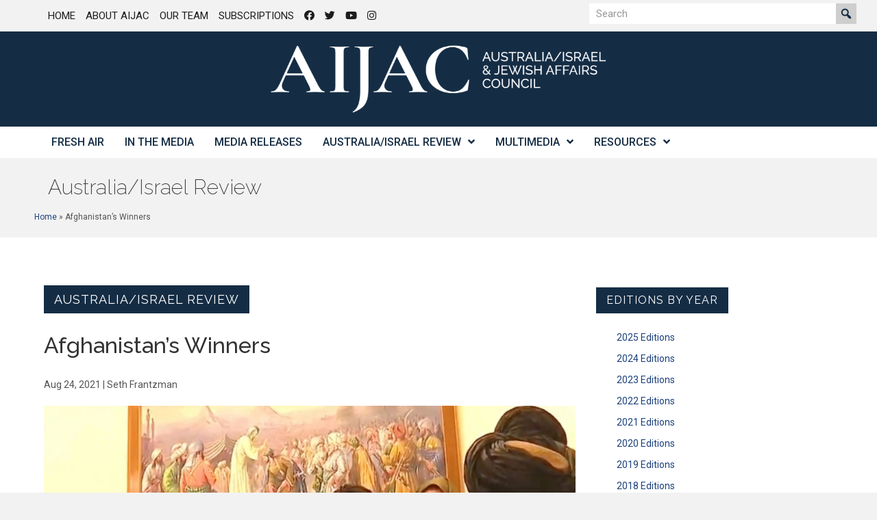

--- FILE ---
content_type: text/html; charset=UTF-8
request_url: https://aijac.org.au/australia-israel-review/afghanistans-winners/
body_size: 18869
content:
<!DOCTYPE html>
<html lang="en-AU">
<head>
<meta charset="UTF-8" />
<script>
var gform;gform||(document.addEventListener("gform_main_scripts_loaded",function(){gform.scriptsLoaded=!0}),document.addEventListener("gform/theme/scripts_loaded",function(){gform.themeScriptsLoaded=!0}),window.addEventListener("DOMContentLoaded",function(){gform.domLoaded=!0}),gform={domLoaded:!1,scriptsLoaded:!1,themeScriptsLoaded:!1,isFormEditor:()=>"function"==typeof InitializeEditor,callIfLoaded:function(o){return!(!gform.domLoaded||!gform.scriptsLoaded||!gform.themeScriptsLoaded&&!gform.isFormEditor()||(gform.isFormEditor()&&console.warn("The use of gform.initializeOnLoaded() is deprecated in the form editor context and will be removed in Gravity Forms 3.1."),o(),0))},initializeOnLoaded:function(o){gform.callIfLoaded(o)||(document.addEventListener("gform_main_scripts_loaded",()=>{gform.scriptsLoaded=!0,gform.callIfLoaded(o)}),document.addEventListener("gform/theme/scripts_loaded",()=>{gform.themeScriptsLoaded=!0,gform.callIfLoaded(o)}),window.addEventListener("DOMContentLoaded",()=>{gform.domLoaded=!0,gform.callIfLoaded(o)}))},hooks:{action:{},filter:{}},addAction:function(o,r,e,t){gform.addHook("action",o,r,e,t)},addFilter:function(o,r,e,t){gform.addHook("filter",o,r,e,t)},doAction:function(o){gform.doHook("action",o,arguments)},applyFilters:function(o){return gform.doHook("filter",o,arguments)},removeAction:function(o,r){gform.removeHook("action",o,r)},removeFilter:function(o,r,e){gform.removeHook("filter",o,r,e)},addHook:function(o,r,e,t,n){null==gform.hooks[o][r]&&(gform.hooks[o][r]=[]);var d=gform.hooks[o][r];null==n&&(n=r+"_"+d.length),gform.hooks[o][r].push({tag:n,callable:e,priority:t=null==t?10:t})},doHook:function(r,o,e){var t;if(e=Array.prototype.slice.call(e,1),null!=gform.hooks[r][o]&&((o=gform.hooks[r][o]).sort(function(o,r){return o.priority-r.priority}),o.forEach(function(o){"function"!=typeof(t=o.callable)&&(t=window[t]),"action"==r?t.apply(null,e):e[0]=t.apply(null,e)})),"filter"==r)return e[0]},removeHook:function(o,r,t,n){var e;null!=gform.hooks[o][r]&&(e=(e=gform.hooks[o][r]).filter(function(o,r,e){return!!(null!=n&&n!=o.tag||null!=t&&t!=o.priority)}),gform.hooks[o][r]=e)}});
</script>

<meta name='viewport' content='width=device-width, initial-scale=1.0' />
<meta http-equiv='X-UA-Compatible' content='IE=edge' />
<link rel="profile" href="https://gmpg.org/xfn/11" />
<meta name='robots' content='index, follow, max-image-preview:large, max-snippet:-1, max-video-preview:-1' />
	<style>img:is([sizes="auto" i], [sizes^="auto," i]) { contain-intrinsic-size: 3000px 1500px }</style>
	
	<!-- This site is optimized with the Yoast SEO plugin v26.7 - https://yoast.com/wordpress/plugins/seo/ -->
	<title>Afghanistan’s Winners - AIJAC</title>
	<link rel="canonical" href="https://aijac.org.au/australia-israel-review/afghanistans-winners/" />
	<meta property="og:locale" content="en_US" />
	<meta property="og:type" content="article" />
	<meta property="og:title" content="Afghanistan’s Winners - AIJAC" />
	<meta property="og:description" content="The victors in Kabul will be those who benefit from the Taliban taking power. They will also be those who benefit or cheer as the US appears humiliated. Among those “winners” are Qatar, Russia, China, Pakistan, Turkey and Iran." />
	<meta property="og:url" content="https://aijac.org.au/australia-israel-review/afghanistans-winners/" />
	<meta property="og:site_name" content="AIJAC" />
	<meta property="article:published_time" content="2021-08-24T03:56:37+00:00" />
	<meta property="og:image" content="https://aijac.org.au/wp-content/uploads/2021/08/Taliban-Kabul.jpg" />
	<meta property="og:image:width" content="1200" />
	<meta property="og:image:height" content="630" />
	<meta property="og:image:type" content="image/jpeg" />
	<meta name="author" content="Michael Shannon" />
	<meta name="twitter:card" content="summary_large_image" />
	<meta name="twitter:label1" content="Written by" />
	<meta name="twitter:data1" content="Michael Shannon" />
	<meta name="twitter:label2" content="Est. reading time" />
	<meta name="twitter:data2" content="4 minutes" />
	<script type="application/ld+json" class="yoast-schema-graph">{"@context":"https://schema.org","@graph":[{"@type":"Article","@id":"https://aijac.org.au/australia-israel-review/afghanistans-winners/#article","isPartOf":{"@id":"https://aijac.org.au/australia-israel-review/afghanistans-winners/"},"author":{"name":"Michael Shannon","@id":"https://aijac.org.au/#/schema/person/7093847b257dc06ebd34880c8a93faa9"},"headline":"Afghanistan’s Winners","datePublished":"2021-08-24T03:56:37+00:00","mainEntityOfPage":{"@id":"https://aijac.org.au/australia-israel-review/afghanistans-winners/"},"wordCount":702,"image":{"@id":"https://aijac.org.au/australia-israel-review/afghanistans-winners/#primaryimage"},"thumbnailUrl":"https://aijac.org.au/wp-content/uploads/2021/08/Taliban-Kabul.jpg","keywords":["Afghanistan/ Pakistan","Iran","Middle East","Qatar","Russia","Turkey"],"articleSection":["Australia/Israel Review"],"inLanguage":"en-AU"},{"@type":"WebPage","@id":"https://aijac.org.au/australia-israel-review/afghanistans-winners/","url":"https://aijac.org.au/australia-israel-review/afghanistans-winners/","name":"Afghanistan’s Winners - AIJAC","isPartOf":{"@id":"https://aijac.org.au/#website"},"primaryImageOfPage":{"@id":"https://aijac.org.au/australia-israel-review/afghanistans-winners/#primaryimage"},"image":{"@id":"https://aijac.org.au/australia-israel-review/afghanistans-winners/#primaryimage"},"thumbnailUrl":"https://aijac.org.au/wp-content/uploads/2021/08/Taliban-Kabul.jpg","datePublished":"2021-08-24T03:56:37+00:00","author":{"@id":"https://aijac.org.au/#/schema/person/7093847b257dc06ebd34880c8a93faa9"},"breadcrumb":{"@id":"https://aijac.org.au/australia-israel-review/afghanistans-winners/#breadcrumb"},"inLanguage":"en-AU","potentialAction":[{"@type":"ReadAction","target":["https://aijac.org.au/australia-israel-review/afghanistans-winners/"]}]},{"@type":"ImageObject","inLanguage":"en-AU","@id":"https://aijac.org.au/australia-israel-review/afghanistans-winners/#primaryimage","url":"https://aijac.org.au/wp-content/uploads/2021/08/Taliban-Kabul.jpg","contentUrl":"https://aijac.org.au/wp-content/uploads/2021/08/Taliban-Kabul.jpg","width":1200,"height":630,"caption":"Numerous countries helped the Taliban achieve their victory, including Pakistan, Qatar and, to some extent, Iran (Source: Twitter)"},{"@type":"BreadcrumbList","@id":"https://aijac.org.au/australia-israel-review/afghanistans-winners/#breadcrumb","itemListElement":[{"@type":"ListItem","position":1,"name":"Home","item":"https://aijac.org.au/"},{"@type":"ListItem","position":2,"name":"Afghanistan’s Winners"}]},{"@type":"WebSite","@id":"https://aijac.org.au/#website","url":"https://aijac.org.au/","name":"AIJAC","description":"Australia/Israel &amp; Jewish Affairs Council","potentialAction":[{"@type":"SearchAction","target":{"@type":"EntryPoint","urlTemplate":"https://aijac.org.au/?s={search_term_string}"},"query-input":{"@type":"PropertyValueSpecification","valueRequired":true,"valueName":"search_term_string"}}],"inLanguage":"en-AU"},{"@type":"Person","@id":"https://aijac.org.au/#/schema/person/7093847b257dc06ebd34880c8a93faa9","name":"Michael Shannon","description":"Michael Shannon is the Publishing Manager at AIJAC","url":"https://aijac.org.au/author/michaelaijacshannon/"}]}</script>
	<!-- / Yoast SEO plugin. -->


<link rel='dns-prefetch' href='//fonts.googleapis.com' />
<link href='https://fonts.gstatic.com' crossorigin rel='preconnect' />
<link rel="alternate" type="application/rss+xml" title="AIJAC &raquo; Feed" href="https://aijac.org.au/feed/" />
<link rel="alternate" type="application/rss+xml" title="AIJAC &raquo; Comments Feed" href="https://aijac.org.au/comments/feed/" />
<link rel="alternate" type="application/rss+xml" title="AIJAC &raquo; Afghanistan’s Winners Comments Feed" href="https://aijac.org.au/australia-israel-review/afghanistans-winners/feed/" />
<link rel="preload" href="https://aijac.org.au/wp-content/plugins/bb-plugin/fonts/fontawesome/5.15.4/webfonts/fa-solid-900.woff2" as="font" type="font/woff2" crossorigin="anonymous">
<link rel="preload" href="https://aijac.org.au/wp-content/plugins/bb-plugin/fonts/fontawesome/5.15.4/webfonts/fa-regular-400.woff2" as="font" type="font/woff2" crossorigin="anonymous">
<link rel='stylesheet' id='wp-block-library-css' href='https://aijac.org.au/wp-includes/css/dist/block-library/style.min.css?ver=6.8.3' media='all' />
<style id='wp-block-library-theme-inline-css'>
.wp-block-audio :where(figcaption){color:#555;font-size:13px;text-align:center}.is-dark-theme .wp-block-audio :where(figcaption){color:#ffffffa6}.wp-block-audio{margin:0 0 1em}.wp-block-code{border:1px solid #ccc;border-radius:4px;font-family:Menlo,Consolas,monaco,monospace;padding:.8em 1em}.wp-block-embed :where(figcaption){color:#555;font-size:13px;text-align:center}.is-dark-theme .wp-block-embed :where(figcaption){color:#ffffffa6}.wp-block-embed{margin:0 0 1em}.blocks-gallery-caption{color:#555;font-size:13px;text-align:center}.is-dark-theme .blocks-gallery-caption{color:#ffffffa6}:root :where(.wp-block-image figcaption){color:#555;font-size:13px;text-align:center}.is-dark-theme :root :where(.wp-block-image figcaption){color:#ffffffa6}.wp-block-image{margin:0 0 1em}.wp-block-pullquote{border-bottom:4px solid;border-top:4px solid;color:currentColor;margin-bottom:1.75em}.wp-block-pullquote cite,.wp-block-pullquote footer,.wp-block-pullquote__citation{color:currentColor;font-size:.8125em;font-style:normal;text-transform:uppercase}.wp-block-quote{border-left:.25em solid;margin:0 0 1.75em;padding-left:1em}.wp-block-quote cite,.wp-block-quote footer{color:currentColor;font-size:.8125em;font-style:normal;position:relative}.wp-block-quote:where(.has-text-align-right){border-left:none;border-right:.25em solid;padding-left:0;padding-right:1em}.wp-block-quote:where(.has-text-align-center){border:none;padding-left:0}.wp-block-quote.is-large,.wp-block-quote.is-style-large,.wp-block-quote:where(.is-style-plain){border:none}.wp-block-search .wp-block-search__label{font-weight:700}.wp-block-search__button{border:1px solid #ccc;padding:.375em .625em}:where(.wp-block-group.has-background){padding:1.25em 2.375em}.wp-block-separator.has-css-opacity{opacity:.4}.wp-block-separator{border:none;border-bottom:2px solid;margin-left:auto;margin-right:auto}.wp-block-separator.has-alpha-channel-opacity{opacity:1}.wp-block-separator:not(.is-style-wide):not(.is-style-dots){width:100px}.wp-block-separator.has-background:not(.is-style-dots){border-bottom:none;height:1px}.wp-block-separator.has-background:not(.is-style-wide):not(.is-style-dots){height:2px}.wp-block-table{margin:0 0 1em}.wp-block-table td,.wp-block-table th{word-break:normal}.wp-block-table :where(figcaption){color:#555;font-size:13px;text-align:center}.is-dark-theme .wp-block-table :where(figcaption){color:#ffffffa6}.wp-block-video :where(figcaption){color:#555;font-size:13px;text-align:center}.is-dark-theme .wp-block-video :where(figcaption){color:#ffffffa6}.wp-block-video{margin:0 0 1em}:root :where(.wp-block-template-part.has-background){margin-bottom:0;margin-top:0;padding:1.25em 2.375em}
</style>
<style id='classic-theme-styles-inline-css'>
/*! This file is auto-generated */
.wp-block-button__link{color:#fff;background-color:#32373c;border-radius:9999px;box-shadow:none;text-decoration:none;padding:calc(.667em + 2px) calc(1.333em + 2px);font-size:1.125em}.wp-block-file__button{background:#32373c;color:#fff;text-decoration:none}
</style>
<link rel='stylesheet' id='wpmf-gallery-popup-style-css' href='https://aijac.org.au/wp-content/plugins/wp-media-folder/assets/css/display-gallery/magnific-popup.css?ver=0.9.9' media='all' />
<link rel='stylesheet' id='wpmf-gallery-style-css' href='https://aijac.org.au/wp-content/plugins/wp-media-folder/assets/css/display-gallery/style-display-gallery.css?ver=6.1.9' media='all' />
<link rel='stylesheet' id='wpmf-slick-style-css' href='https://aijac.org.au/wp-content/plugins/wp-media-folder/assets/js/slick/slick.css?ver=6.1.9' media='all' />
<link rel='stylesheet' id='wpmf-slick-theme-style-css' href='https://aijac.org.au/wp-content/plugins/wp-media-folder/assets/js/slick/slick-theme.css?ver=6.1.9' media='all' />
<style id='global-styles-inline-css'>
:root{--wp--preset--aspect-ratio--square: 1;--wp--preset--aspect-ratio--4-3: 4/3;--wp--preset--aspect-ratio--3-4: 3/4;--wp--preset--aspect-ratio--3-2: 3/2;--wp--preset--aspect-ratio--2-3: 2/3;--wp--preset--aspect-ratio--16-9: 16/9;--wp--preset--aspect-ratio--9-16: 9/16;--wp--preset--color--black: #000000;--wp--preset--color--cyan-bluish-gray: #abb8c3;--wp--preset--color--white: #ffffff;--wp--preset--color--pale-pink: #f78da7;--wp--preset--color--vivid-red: #cf2e2e;--wp--preset--color--luminous-vivid-orange: #ff6900;--wp--preset--color--luminous-vivid-amber: #fcb900;--wp--preset--color--light-green-cyan: #7bdcb5;--wp--preset--color--vivid-green-cyan: #00d084;--wp--preset--color--pale-cyan-blue: #8ed1fc;--wp--preset--color--vivid-cyan-blue: #0693e3;--wp--preset--color--vivid-purple: #9b51e0;--wp--preset--color--fl-heading-text: #333333;--wp--preset--color--fl-body-bg: #f2f2f2;--wp--preset--color--fl-body-text: #545454;--wp--preset--color--fl-accent: #1c417c;--wp--preset--color--fl-accent-hover: #1f4da3;--wp--preset--color--fl-topbar-bg: #ffffff;--wp--preset--color--fl-topbar-text: #000000;--wp--preset--color--fl-topbar-link: #428bca;--wp--preset--color--fl-topbar-hover: #428bca;--wp--preset--color--fl-header-bg: #ffffff;--wp--preset--color--fl-header-text: #000000;--wp--preset--color--fl-header-link: #428bca;--wp--preset--color--fl-header-hover: #428bca;--wp--preset--color--fl-nav-bg: #ffffff;--wp--preset--color--fl-nav-link: #152d44;--wp--preset--color--fl-nav-hover: #428bca;--wp--preset--color--fl-content-bg: #ffffff;--wp--preset--color--fl-footer-widgets-bg: #ffffff;--wp--preset--color--fl-footer-widgets-text: #000000;--wp--preset--color--fl-footer-widgets-link: #428bca;--wp--preset--color--fl-footer-widgets-hover: #428bca;--wp--preset--color--fl-footer-bg: #ffffff;--wp--preset--color--fl-footer-text: #000000;--wp--preset--color--fl-footer-link: #428bca;--wp--preset--color--fl-footer-hover: #428bca;--wp--preset--gradient--vivid-cyan-blue-to-vivid-purple: linear-gradient(135deg,rgba(6,147,227,1) 0%,rgb(155,81,224) 100%);--wp--preset--gradient--light-green-cyan-to-vivid-green-cyan: linear-gradient(135deg,rgb(122,220,180) 0%,rgb(0,208,130) 100%);--wp--preset--gradient--luminous-vivid-amber-to-luminous-vivid-orange: linear-gradient(135deg,rgba(252,185,0,1) 0%,rgba(255,105,0,1) 100%);--wp--preset--gradient--luminous-vivid-orange-to-vivid-red: linear-gradient(135deg,rgba(255,105,0,1) 0%,rgb(207,46,46) 100%);--wp--preset--gradient--very-light-gray-to-cyan-bluish-gray: linear-gradient(135deg,rgb(238,238,238) 0%,rgb(169,184,195) 100%);--wp--preset--gradient--cool-to-warm-spectrum: linear-gradient(135deg,rgb(74,234,220) 0%,rgb(151,120,209) 20%,rgb(207,42,186) 40%,rgb(238,44,130) 60%,rgb(251,105,98) 80%,rgb(254,248,76) 100%);--wp--preset--gradient--blush-light-purple: linear-gradient(135deg,rgb(255,206,236) 0%,rgb(152,150,240) 100%);--wp--preset--gradient--blush-bordeaux: linear-gradient(135deg,rgb(254,205,165) 0%,rgb(254,45,45) 50%,rgb(107,0,62) 100%);--wp--preset--gradient--luminous-dusk: linear-gradient(135deg,rgb(255,203,112) 0%,rgb(199,81,192) 50%,rgb(65,88,208) 100%);--wp--preset--gradient--pale-ocean: linear-gradient(135deg,rgb(255,245,203) 0%,rgb(182,227,212) 50%,rgb(51,167,181) 100%);--wp--preset--gradient--electric-grass: linear-gradient(135deg,rgb(202,248,128) 0%,rgb(113,206,126) 100%);--wp--preset--gradient--midnight: linear-gradient(135deg,rgb(2,3,129) 0%,rgb(40,116,252) 100%);--wp--preset--font-size--small: 13px;--wp--preset--font-size--medium: 20px;--wp--preset--font-size--large: 36px;--wp--preset--font-size--x-large: 42px;--wp--preset--spacing--20: 0.44rem;--wp--preset--spacing--30: 0.67rem;--wp--preset--spacing--40: 1rem;--wp--preset--spacing--50: 1.5rem;--wp--preset--spacing--60: 2.25rem;--wp--preset--spacing--70: 3.38rem;--wp--preset--spacing--80: 5.06rem;--wp--preset--shadow--natural: 6px 6px 9px rgba(0, 0, 0, 0.2);--wp--preset--shadow--deep: 12px 12px 50px rgba(0, 0, 0, 0.4);--wp--preset--shadow--sharp: 6px 6px 0px rgba(0, 0, 0, 0.2);--wp--preset--shadow--outlined: 6px 6px 0px -3px rgba(255, 255, 255, 1), 6px 6px rgba(0, 0, 0, 1);--wp--preset--shadow--crisp: 6px 6px 0px rgba(0, 0, 0, 1);}:where(.is-layout-flex){gap: 0.5em;}:where(.is-layout-grid){gap: 0.5em;}body .is-layout-flex{display: flex;}.is-layout-flex{flex-wrap: wrap;align-items: center;}.is-layout-flex > :is(*, div){margin: 0;}body .is-layout-grid{display: grid;}.is-layout-grid > :is(*, div){margin: 0;}:where(.wp-block-columns.is-layout-flex){gap: 2em;}:where(.wp-block-columns.is-layout-grid){gap: 2em;}:where(.wp-block-post-template.is-layout-flex){gap: 1.25em;}:where(.wp-block-post-template.is-layout-grid){gap: 1.25em;}.has-black-color{color: var(--wp--preset--color--black) !important;}.has-cyan-bluish-gray-color{color: var(--wp--preset--color--cyan-bluish-gray) !important;}.has-white-color{color: var(--wp--preset--color--white) !important;}.has-pale-pink-color{color: var(--wp--preset--color--pale-pink) !important;}.has-vivid-red-color{color: var(--wp--preset--color--vivid-red) !important;}.has-luminous-vivid-orange-color{color: var(--wp--preset--color--luminous-vivid-orange) !important;}.has-luminous-vivid-amber-color{color: var(--wp--preset--color--luminous-vivid-amber) !important;}.has-light-green-cyan-color{color: var(--wp--preset--color--light-green-cyan) !important;}.has-vivid-green-cyan-color{color: var(--wp--preset--color--vivid-green-cyan) !important;}.has-pale-cyan-blue-color{color: var(--wp--preset--color--pale-cyan-blue) !important;}.has-vivid-cyan-blue-color{color: var(--wp--preset--color--vivid-cyan-blue) !important;}.has-vivid-purple-color{color: var(--wp--preset--color--vivid-purple) !important;}.has-black-background-color{background-color: var(--wp--preset--color--black) !important;}.has-cyan-bluish-gray-background-color{background-color: var(--wp--preset--color--cyan-bluish-gray) !important;}.has-white-background-color{background-color: var(--wp--preset--color--white) !important;}.has-pale-pink-background-color{background-color: var(--wp--preset--color--pale-pink) !important;}.has-vivid-red-background-color{background-color: var(--wp--preset--color--vivid-red) !important;}.has-luminous-vivid-orange-background-color{background-color: var(--wp--preset--color--luminous-vivid-orange) !important;}.has-luminous-vivid-amber-background-color{background-color: var(--wp--preset--color--luminous-vivid-amber) !important;}.has-light-green-cyan-background-color{background-color: var(--wp--preset--color--light-green-cyan) !important;}.has-vivid-green-cyan-background-color{background-color: var(--wp--preset--color--vivid-green-cyan) !important;}.has-pale-cyan-blue-background-color{background-color: var(--wp--preset--color--pale-cyan-blue) !important;}.has-vivid-cyan-blue-background-color{background-color: var(--wp--preset--color--vivid-cyan-blue) !important;}.has-vivid-purple-background-color{background-color: var(--wp--preset--color--vivid-purple) !important;}.has-black-border-color{border-color: var(--wp--preset--color--black) !important;}.has-cyan-bluish-gray-border-color{border-color: var(--wp--preset--color--cyan-bluish-gray) !important;}.has-white-border-color{border-color: var(--wp--preset--color--white) !important;}.has-pale-pink-border-color{border-color: var(--wp--preset--color--pale-pink) !important;}.has-vivid-red-border-color{border-color: var(--wp--preset--color--vivid-red) !important;}.has-luminous-vivid-orange-border-color{border-color: var(--wp--preset--color--luminous-vivid-orange) !important;}.has-luminous-vivid-amber-border-color{border-color: var(--wp--preset--color--luminous-vivid-amber) !important;}.has-light-green-cyan-border-color{border-color: var(--wp--preset--color--light-green-cyan) !important;}.has-vivid-green-cyan-border-color{border-color: var(--wp--preset--color--vivid-green-cyan) !important;}.has-pale-cyan-blue-border-color{border-color: var(--wp--preset--color--pale-cyan-blue) !important;}.has-vivid-cyan-blue-border-color{border-color: var(--wp--preset--color--vivid-cyan-blue) !important;}.has-vivid-purple-border-color{border-color: var(--wp--preset--color--vivid-purple) !important;}.has-vivid-cyan-blue-to-vivid-purple-gradient-background{background: var(--wp--preset--gradient--vivid-cyan-blue-to-vivid-purple) !important;}.has-light-green-cyan-to-vivid-green-cyan-gradient-background{background: var(--wp--preset--gradient--light-green-cyan-to-vivid-green-cyan) !important;}.has-luminous-vivid-amber-to-luminous-vivid-orange-gradient-background{background: var(--wp--preset--gradient--luminous-vivid-amber-to-luminous-vivid-orange) !important;}.has-luminous-vivid-orange-to-vivid-red-gradient-background{background: var(--wp--preset--gradient--luminous-vivid-orange-to-vivid-red) !important;}.has-very-light-gray-to-cyan-bluish-gray-gradient-background{background: var(--wp--preset--gradient--very-light-gray-to-cyan-bluish-gray) !important;}.has-cool-to-warm-spectrum-gradient-background{background: var(--wp--preset--gradient--cool-to-warm-spectrum) !important;}.has-blush-light-purple-gradient-background{background: var(--wp--preset--gradient--blush-light-purple) !important;}.has-blush-bordeaux-gradient-background{background: var(--wp--preset--gradient--blush-bordeaux) !important;}.has-luminous-dusk-gradient-background{background: var(--wp--preset--gradient--luminous-dusk) !important;}.has-pale-ocean-gradient-background{background: var(--wp--preset--gradient--pale-ocean) !important;}.has-electric-grass-gradient-background{background: var(--wp--preset--gradient--electric-grass) !important;}.has-midnight-gradient-background{background: var(--wp--preset--gradient--midnight) !important;}.has-small-font-size{font-size: var(--wp--preset--font-size--small) !important;}.has-medium-font-size{font-size: var(--wp--preset--font-size--medium) !important;}.has-large-font-size{font-size: var(--wp--preset--font-size--large) !important;}.has-x-large-font-size{font-size: var(--wp--preset--font-size--x-large) !important;}
:where(.wp-block-post-template.is-layout-flex){gap: 1.25em;}:where(.wp-block-post-template.is-layout-grid){gap: 1.25em;}
:where(.wp-block-columns.is-layout-flex){gap: 2em;}:where(.wp-block-columns.is-layout-grid){gap: 2em;}
:root :where(.wp-block-pullquote){font-size: 1.5em;line-height: 1.6;}
</style>
<link rel='stylesheet' id='mc4wp-form-themes-css' href='https://aijac.org.au/wp-content/plugins/mailchimp-for-wp/assets/css/form-themes.css?ver=4.10.9' media='all' />
<link rel='stylesheet' id='font-awesome-5-css' href='https://aijac.org.au/wp-content/plugins/bb-plugin/fonts/fontawesome/5.15.4/css/all.min.css?ver=2.9.4.2' media='all' />
<link rel='stylesheet' id='dashicons-css' href='https://aijac.org.au/wp-includes/css/dashicons.min.css?ver=6.8.3' media='all' />
<link rel='stylesheet' id='font-awesome-css' href='https://aijac.org.au/wp-content/plugins/bb-plugin/fonts/fontawesome/5.15.4/css/v4-shims.min.css?ver=2.9.4.2' media='all' />
<link rel='stylesheet' id='fl-builder-layout-bundle-1b380cc8acc69ef936c47eac6d90e0a8-css' href='https://aijac.org.au/wp-content/uploads/bb-plugin/cache/1b380cc8acc69ef936c47eac6d90e0a8-layout-bundle.css?ver=2.9.4.2-1.5.2.1-20251125200437' media='all' />
<link rel='stylesheet' id='wp-pagenavi-css' href='https://aijac.org.au/wp-content/plugins/wp-pagenavi/pagenavi-css.css?ver=2.70' media='all' />
<link rel='stylesheet' id='jquery-magnificpopup-css' href='https://aijac.org.au/wp-content/plugins/bb-plugin/css/jquery.magnificpopup.min.css?ver=2.9.4.2' media='all' />
<link rel='stylesheet' id='base-css' href='https://aijac.org.au/wp-content/themes/bb-theme/css/base.min.css?ver=1.7.19.1' media='all' />
<link rel='stylesheet' id='fl-automator-skin-css' href='https://aijac.org.au/wp-content/uploads/bb-theme/skin-6949e33509d8e.css?ver=1.7.19.1' media='all' />
<link rel='stylesheet' id='fl-child-theme-css' href='https://aijac.org.au/wp-content/themes/bb-theme-child/style.css?ver=6.8.3' media='all' />
<link rel='stylesheet' id='pp-animate-css' href='https://aijac.org.au/wp-content/plugins/bbpowerpack/assets/css/animate.min.css?ver=3.5.1' media='all' />
<link rel='stylesheet' id='fl-builder-google-fonts-4eb3a19aed2c5ae5ea25e58b4965ff2d-css' href='//fonts.googleapis.com/css?family=Roboto%3A300%2C700%2C500%2C400%7CRaleway%3A200%2C100%2C400%2C500%2C600%7CNews+Cycle%3A400%2C700%7CNoto+Serif+JP%3A500&#038;ver=6.8.3' media='all' />
<script src="https://aijac.org.au/wp-includes/js/jquery/jquery.min.js?ver=3.7.1" id="jquery-core-js"></script>
<script src="https://aijac.org.au/wp-includes/js/jquery/jquery-migrate.min.js?ver=3.4.1" id="jquery-migrate-js"></script>
<link rel="https://api.w.org/" href="https://aijac.org.au/wp-json/" /><link rel="alternate" title="JSON" type="application/json" href="https://aijac.org.au/wp-json/wp/v2/posts/55767" /><link rel="EditURI" type="application/rsd+xml" title="RSD" href="https://aijac.org.au/xmlrpc.php?rsd" />
<link rel='shortlink' href='https://aijac.org.au/?p=55767' />
<link rel="alternate" title="oEmbed (JSON)" type="application/json+oembed" href="https://aijac.org.au/wp-json/oembed/1.0/embed?url=https%3A%2F%2Faijac.org.au%2Faustralia-israel-review%2Fafghanistans-winners%2F" />
<link rel="alternate" title="oEmbed (XML)" type="text/xml+oembed" href="https://aijac.org.au/wp-json/oembed/1.0/embed?url=https%3A%2F%2Faijac.org.au%2Faustralia-israel-review%2Fafghanistans-winners%2F&#038;format=xml" />
		<script>
			var bb_powerpack = {
				version: '2.40.10',
				getAjaxUrl: function() { return atob( 'aHR0cHM6Ly9haWphYy5vcmcuYXUvd3AtYWRtaW4vYWRtaW4tYWpheC5waHA=' ); },
				callback: function() {},
				mapMarkerData: {},
				post_id: '55767',
				search_term: '',
				current_page: 'https://aijac.org.au/australia-israel-review/afghanistans-winners/',
				conditionals: {
					is_front_page: false,
					is_home: false,
					is_archive: false,
					current_post_type: '',
					is_tax: false,
										is_author: false,
					current_author: false,
					is_search: false,
									}
			};
		</script>
		<link rel="pingback" href="https://aijac.org.au/xmlrpc.php">
<link rel="icon" href="https://aijac.org.au/wp-content/uploads/2025/03/cropped-aijac-sign-white-sq-3-32x32.png" sizes="32x32" />
<link rel="icon" href="https://aijac.org.au/wp-content/uploads/2025/03/cropped-aijac-sign-white-sq-3-192x192.png" sizes="192x192" />
<link rel="apple-touch-icon" href="https://aijac.org.au/wp-content/uploads/2025/03/cropped-aijac-sign-white-sq-3-180x180.png" />
<meta name="msapplication-TileImage" content="https://aijac.org.au/wp-content/uploads/2025/03/cropped-aijac-sign-white-sq-3-270x270.png" />
		<style id="wp-custom-css">
			blockquote { font-size: 15px; }
.wp-caption-text {
	font-size: 110%;
	font-weight: bold;
	text-align: left;
}		</style>
		<!-- Google Tag Manager -->
<script>(function(w,d,s,l,i){w[l]=w[l]||[];w[l].push({'gtm.start':
new Date().getTime(),event:'gtm.js'});var f=d.getElementsByTagName(s)[0],
j=d.createElement(s),dl=l!='dataLayer'?'&l='+l:'';j.async=true;j.src=
'https://www.googletagmanager.com/gtm.js?id='+i+dl;f.parentNode.insertBefore(j,f);
})(window,document,'script','dataLayer','GTM-MBKZKD');</script>
<!-- End Google Tag Manager -->
</head>
<body data-rsssl=1 class="wp-singular post-template-default single single-post postid-55767 single-format-standard wp-theme-bb-theme wp-child-theme-bb-theme-child fl-builder-2-9-4-2 fl-themer-1-5-2-1-20251125200437 fl-theme-1-7-19-1 fl-no-js fl-theme-builder-header fl-theme-builder-header-aijac-header-themer-layout fl-theme-builder-footer fl-theme-builder-footer-aijac-footer-themer-layout fl-theme-builder-singular fl-theme-builder-singular-aijac-fresh-air-article-themer-layouts-singular-copy fl-theme-builder-part fl-theme-builder-part-aijac-page-title-and-breadcrumbs fl-framework-base fl-preset-default fl-full-width fl-has-sidebar fl-search-active" itemscope="itemscope" itemtype="https://schema.org/WebPage">
<!-- Google Tag Manager (noscript) -->
<noscript><iframe src="https://www.googletagmanager.com/ns.html?id=GTM-MBKZKD"
height="0" width="0" style="display:none;visibility:hidden"></iframe></noscript>
<!-- End Google Tag Manager (noscript) --><a aria-label="Skip to content" class="fl-screen-reader-text" href="#fl-main-content">Skip to content</a><div class="fl-page">
	<header class="fl-builder-content fl-builder-content-52544 fl-builder-global-templates-locked" data-post-id="52544" data-type="header" data-sticky="0" data-sticky-on="" data-sticky-breakpoint="medium" data-shrink="0" data-overlay="0" data-overlay-bg="transparent" data-shrink-image-height="50px" role="banner" itemscope="itemscope" itemtype="http://schema.org/WPHeader"><div class="fl-row fl-row-full-width fl-row-bg-none fl-node-5f2c8b6e8c96f fl-row-default-height fl-row-align-center fl-visible-desktop fl-visible-large fl-visible-medium" data-node="5f2c8b6e8c96f">
	<div class="fl-row-content-wrap">
		<div class="uabb-row-separator uabb-top-row-separator" >
</div>
						<div class="fl-row-content fl-row-fixed-width fl-node-content">
		
<div class="fl-col-group fl-node-5f2c8b6e92fcd" data-node="5f2c8b6e92fcd">
			<div class="fl-col fl-node-5f2c8b6e9310f fl-col-bg-color" data-node="5f2c8b6e9310f">
	<div class="fl-col-content fl-node-content"><div class="fl-module fl-module-uabb-advanced-menu fl-node-5f2c8b695f377" data-node="5f2c8b695f377">
	<div class="fl-module-content fl-node-content">
			<div class="uabb-creative-menu
	 uabb-creative-menu-accordion-collapse	uabb-menu-default">
		<div class="uabb-creative-menu-mobile-toggle-container"><div class="uabb-creative-menu-mobile-toggle hamburger" tabindex="0"><div class="uabb-svg-container"><svg title="uabb-menu-toggle" version="1.1" class="hamburger-menu" xmlns="https://www.w3.org/2000/svg" xmlns:xlink="https://www.w3.org/1999/xlink" viewBox="0 0 50 50">
<rect class="uabb-hamburger-menu-top" width="50" height="10"/>
<rect class="uabb-hamburger-menu-middle" y="20" width="50" height="10"/>
<rect class="uabb-hamburger-menu-bottom" y="40" width="50" height="10"/>
</svg>
</div></div></div>			<div class="uabb-clear"></div>
					<ul id="menu-top-right-menu" class="menu uabb-creative-menu-horizontal uabb-toggle-none"><li id="menu-item-23424" class="menu-item menu-item-type-post_type menu-item-object-page menu-item-home uabb-creative-menu uabb-cm-style"><a href="https://aijac.org.au/"><span class="menu-item-text">Home</span></a></li>
<li id="menu-item-23423" class="menu-item menu-item-type-post_type menu-item-object-page uabb-creative-menu uabb-cm-style"><a href="https://aijac.org.au/about-aijac/"><span class="menu-item-text">About AIJAC</span></a></li>
<li id="menu-item-23422" class="menu-item menu-item-type-post_type menu-item-object-page uabb-creative-menu uabb-cm-style"><a href="https://aijac.org.au/our-team/"><span class="menu-item-text">Our Team</span></a></li>
<li id="menu-item-23421" class="menu-item menu-item-type-post_type menu-item-object-page uabb-creative-menu uabb-cm-style"><a href="https://aijac.org.au/subscribe-to-air/"><span class="menu-item-text">Subscriptions</span></a></li>
<li id="menu-item-52578" class="menu-item menu-item-type-custom menu-item-object-custom uabb-creative-menu uabb-cm-style"><a target="_blank"rel="noopener" href="https://www.facebook.com/aijac.au"><span class="menu-item-text"><i class="fab fa-facebook"></i></span></a></li>
<li id="menu-item-52579" class="menu-item menu-item-type-custom menu-item-object-custom uabb-creative-menu uabb-cm-style"><a href="https://twitter.com/AIJAC_Update"><span class="menu-item-text"><i class="fab fa-twitter"></i></span></a></li>
<li id="menu-item-52580" class="menu-item menu-item-type-custom menu-item-object-custom uabb-creative-menu uabb-cm-style"><a href="https://www.youtube.com/user/AIJACvideo"><span class="menu-item-text"><i class="fab fa-youtube"></i></span></a></li>
<li id="menu-item-54013" class="menu-item menu-item-type-custom menu-item-object-custom uabb-creative-menu uabb-cm-style"><a href="https://www.instagram.com/aijac_update/?hl=en"><span class="menu-item-text"><i class="fab fa-instagram"></i></span></a></li>
</ul>	</div>

	<div class="uabb-creative-menu-mobile-toggle-container"><div class="uabb-creative-menu-mobile-toggle hamburger" tabindex="0"><div class="uabb-svg-container"><svg title="uabb-menu-toggle" version="1.1" class="hamburger-menu" xmlns="https://www.w3.org/2000/svg" xmlns:xlink="https://www.w3.org/1999/xlink" viewBox="0 0 50 50">
<rect class="uabb-hamburger-menu-top" width="50" height="10"/>
<rect class="uabb-hamburger-menu-middle" y="20" width="50" height="10"/>
<rect class="uabb-hamburger-menu-bottom" y="40" width="50" height="10"/>
</svg>
</div></div></div>			<div class="uabb-creative-menu
			 uabb-creative-menu-accordion-collapse			off-canvas">
				<div class="uabb-clear"></div>
				<div class="uabb-off-canvas-menu uabb-menu-left"> <div class="uabb-menu-close-btn">×</div>						<ul id="menu-top-right-menu-1" class="menu uabb-creative-menu-horizontal uabb-toggle-none"><li id="menu-item-23424" class="menu-item menu-item-type-post_type menu-item-object-page menu-item-home uabb-creative-menu uabb-cm-style"><a href="https://aijac.org.au/"><span class="menu-item-text">Home</span></a></li>
<li id="menu-item-23423" class="menu-item menu-item-type-post_type menu-item-object-page uabb-creative-menu uabb-cm-style"><a href="https://aijac.org.au/about-aijac/"><span class="menu-item-text">About AIJAC</span></a></li>
<li id="menu-item-23422" class="menu-item menu-item-type-post_type menu-item-object-page uabb-creative-menu uabb-cm-style"><a href="https://aijac.org.au/our-team/"><span class="menu-item-text">Our Team</span></a></li>
<li id="menu-item-23421" class="menu-item menu-item-type-post_type menu-item-object-page uabb-creative-menu uabb-cm-style"><a href="https://aijac.org.au/subscribe-to-air/"><span class="menu-item-text">Subscriptions</span></a></li>
<li id="menu-item-52578" class="menu-item menu-item-type-custom menu-item-object-custom uabb-creative-menu uabb-cm-style"><a target="_blank"rel="noopener" href="https://www.facebook.com/aijac.au"><span class="menu-item-text"><i class="fab fa-facebook"></i></span></a></li>
<li id="menu-item-52579" class="menu-item menu-item-type-custom menu-item-object-custom uabb-creative-menu uabb-cm-style"><a href="https://twitter.com/AIJAC_Update"><span class="menu-item-text"><i class="fab fa-twitter"></i></span></a></li>
<li id="menu-item-52580" class="menu-item menu-item-type-custom menu-item-object-custom uabb-creative-menu uabb-cm-style"><a href="https://www.youtube.com/user/AIJACvideo"><span class="menu-item-text"><i class="fab fa-youtube"></i></span></a></li>
<li id="menu-item-54013" class="menu-item menu-item-type-custom menu-item-object-custom uabb-creative-menu uabb-cm-style"><a href="https://www.instagram.com/aijac_update/?hl=en"><span class="menu-item-text"><i class="fab fa-instagram"></i></span></a></li>
</ul>				</div>
			</div>
				</div>
</div>
</div>
</div>
			<div class="fl-col fl-node-5f3f393384b17 fl-col-bg-color fl-col-small" data-node="5f3f393384b17">
	<div class="fl-col-content fl-node-content"><div class="fl-module fl-module-pp-search-form fl-node-5f3f393384a4e" data-node="5f3f393384a4e">
	<div class="fl-module-content fl-node-content">
		<div class="pp-search-form-wrap pp-search-form--style-classic pp-search-form--button-type-icon">
	<form class="pp-search-form" role="search" action="https://aijac.org.au" method="get" aria-label="Search form">
				<div class="pp-search-form__container">
						<label class="pp-screen-reader-text" for="pp-search-form__input-5f3f393384a4e">
				Search			</label>
			<input id="pp-search-form__input-5f3f393384a4e"  placeholder="Search" class="pp-search-form__input" type="search" name="s" title="Search" value="">
									<button class="pp-search-form__submit" type="submit">
														<i class="dashicons dashicons-before dashicons-search" aria-hidden="true"></i>
					<span class="pp-screen-reader-text">Search</span>
												</button>
								</div>
			</form>
</div>	</div>
</div>
</div>
</div>
	</div>
		</div>
	</div>
</div>
<div class="fl-row fl-row-full-width fl-row-bg-color fl-node-5f1513682d696 fl-row-default-height fl-row-align-center fl-visible-desktop fl-visible-large fl-visible-medium" data-node="5f1513682d696">
	<div class="fl-row-content-wrap">
		<div class="uabb-row-separator uabb-top-row-separator" >
</div>
						<div class="fl-row-content fl-row-fixed-width fl-node-content">
		
<div class="fl-col-group fl-node-5f1513682d69a fl-col-group-equal-height fl-col-group-align-center fl-col-group-custom-width" data-node="5f1513682d69a">
			<div class="fl-col fl-node-5f1513682d69c fl-col-bg-color fl-col-small-custom-width" data-node="5f1513682d69c">
	<div class="fl-col-content fl-node-content"><div class="fl-module fl-module-photo fl-node-5f15159b982d4" data-node="5f15159b982d4">
	<div class="fl-module-content fl-node-content">
		<div class="fl-photo fl-photo-align-center" itemscope itemtype="https://schema.org/ImageObject">
	<div class="fl-photo-content fl-photo-img-png">
				<a href="https://aijac.org.au/" target="_self" itemprop="url">
				<img loading="lazy" decoding="async" class="fl-photo-img wp-image-64811 size-full" src="https://aijac.org.au/wp-content/uploads/2025/03/aijac-logo-blue-white-3a.png" alt="Aijac Logo Blue White 3a" itemprop="image" height="450" width="1700" title="Aijac Logo Blue White 3a"  data-no-lazy="1" srcset="https://aijac.org.au/wp-content/uploads/2025/03/aijac-logo-blue-white-3a.png 1700w, https://aijac.org.au/wp-content/uploads/2025/03/aijac-logo-blue-white-3a-500x132.png 500w, https://aijac.org.au/wp-content/uploads/2025/03/aijac-logo-blue-white-3a-1024x271.png 1024w, https://aijac.org.au/wp-content/uploads/2025/03/aijac-logo-blue-white-3a-768x203.png 768w, https://aijac.org.au/wp-content/uploads/2025/03/aijac-logo-blue-white-3a-1536x407.png 1536w" sizes="auto, (max-width: 1700px) 100vw, 1700px" />
				</a>
					</div>
	</div>
	</div>
</div>
</div>
</div>
	</div>
		</div>
	</div>
</div>
<div class="fl-row fl-row-full-width fl-row-bg-color fl-node-5f151613297f5 fl-row-default-height fl-row-align-center fl-visible-desktop fl-visible-large fl-visible-medium" data-node="5f151613297f5">
	<div class="fl-row-content-wrap">
		<div class="uabb-row-separator uabb-top-row-separator" >
</div>
						<div class="fl-row-content fl-row-fixed-width fl-node-content">
		
<div class="fl-col-group fl-node-5f15161330457" data-node="5f15161330457">
			<div class="fl-col fl-node-5f15161330599 fl-col-bg-color" data-node="5f15161330599">
	<div class="fl-col-content fl-node-content"><div class="fl-module fl-module-uabb-advanced-menu fl-node-5f151613291b3" data-node="5f151613291b3">
	<div class="fl-module-content fl-node-content">
			<div class="uabb-creative-menu
	 uabb-creative-menu-accordion-collapse	uabb-menu-default">
		<div class="uabb-creative-menu-mobile-toggle-container"><div class="uabb-creative-menu-mobile-toggle hamburger-label" tabindex="0"><div class="uabb-svg-container"><svg title="uabb-menu-toggle" version="1.1" class="hamburger-menu" xmlns="https://www.w3.org/2000/svg" xmlns:xlink="https://www.w3.org/1999/xlink" viewBox="0 0 50 50">
<rect class="uabb-hamburger-menu-top" width="50" height="10"/>
<rect class="uabb-hamburger-menu-middle" y="20" width="50" height="10"/>
<rect class="uabb-hamburger-menu-bottom" y="40" width="50" height="10"/>
</svg>
</div><span class="uabb-creative-menu-mobile-toggle-label">Menu</span></div></div>			<div class="uabb-clear"></div>
					<ul id="menu-main-menu" class="menu uabb-creative-menu-horizontal uabb-toggle-arrows"><li id="menu-item-43860" class="menu-item menu-item-type-taxonomy menu-item-object-category uabb-creative-menu uabb-cm-style"><a href="https://aijac.org.au/category/fresh-air/"><span class="menu-item-text">Fresh AIR</span></a></li>
<li id="menu-item-43855" class="menu-item menu-item-type-taxonomy menu-item-object-category uabb-creative-menu uabb-cm-style"><a href="https://aijac.org.au/category/op-ed/"><span class="menu-item-text">In the media</span></a></li>
<li id="menu-item-43856" class="menu-item menu-item-type-taxonomy menu-item-object-category uabb-creative-menu uabb-cm-style"><a href="https://aijac.org.au/category/media-release/"><span class="menu-item-text">Media Releases</span></a></li>
<li id="menu-item-43854" class="menu-item menu-item-type-taxonomy menu-item-object-category current-post-ancestor current-menu-parent current-post-parent menu-item-has-children uabb-has-submenu uabb-creative-menu uabb-cm-style" aria-haspopup="true"><div class="uabb-has-submenu-container"><a href="https://aijac.org.au/category/australia-israel-review/"><span class="menu-item-text">Australia/Israel Review<span class="uabb-menu-toggle"></span></span></a></div>
<ul class="sub-menu">
	<li id="menu-item-64616" class="menu-item menu-item-type-post_type menu-item-object-page uabb-creative-menu uabb-cm-style"><a href="https://aijac.org.au/2025-editions/"><span class="menu-item-text">2025 Editions</span></a></li>
	<li id="menu-item-61641" class="menu-item menu-item-type-post_type menu-item-object-page uabb-creative-menu uabb-cm-style"><a href="https://aijac.org.au/2024-editions/"><span class="menu-item-text">2024 Editions</span></a></li>
	<li id="menu-item-59003" class="menu-item menu-item-type-post_type menu-item-object-page uabb-creative-menu uabb-cm-style"><a href="https://aijac.org.au/2023-editions/"><span class="menu-item-text">2023 Editions</span></a></li>
	<li id="menu-item-56673" class="menu-item menu-item-type-post_type menu-item-object-page uabb-creative-menu uabb-cm-style"><a href="https://aijac.org.au/2022-editions/"><span class="menu-item-text">2022 Editions</span></a></li>
	<li id="menu-item-53752" class="menu-item menu-item-type-post_type menu-item-object-page uabb-creative-menu uabb-cm-style"><a href="https://aijac.org.au/2021-editions/"><span class="menu-item-text">2021 Editions</span></a></li>
	<li id="menu-item-50529" class="menu-item menu-item-type-post_type menu-item-object-page uabb-creative-menu uabb-cm-style"><a href="https://aijac.org.au/2020-editions/"><span class="menu-item-text">2020 Editions</span></a></li>
	<li id="menu-item-47695" class="menu-item menu-item-type-post_type menu-item-object-page uabb-creative-menu uabb-cm-style"><a href="https://aijac.org.au/2019-editions/"><span class="menu-item-text">2019 Editions</span></a></li>
	<li id="menu-item-45267" class="menu-item menu-item-type-post_type menu-item-object-page uabb-creative-menu uabb-cm-style"><a href="https://aijac.org.au/2018-editions/"><span class="menu-item-text">2018 Editions</span></a></li>
	<li id="menu-item-44142" class="menu-item menu-item-type-post_type menu-item-object-page uabb-creative-menu uabb-cm-style"><a href="https://aijac.org.au/2017-editions/"><span class="menu-item-text">2017 Editions</span></a></li>
	<li id="menu-item-44141" class="menu-item menu-item-type-post_type menu-item-object-page uabb-creative-menu uabb-cm-style"><a href="https://aijac.org.au/2016-editions/"><span class="menu-item-text">2016 Editions</span></a></li>
	<li id="menu-item-44140" class="menu-item menu-item-type-post_type menu-item-object-page uabb-creative-menu uabb-cm-style"><a href="https://aijac.org.au/2015-editions/"><span class="menu-item-text">2015 Editions</span></a></li>
	<li id="menu-item-44139" class="menu-item menu-item-type-post_type menu-item-object-page uabb-creative-menu uabb-cm-style"><a href="https://aijac.org.au/2014-editions/"><span class="menu-item-text">2014 Editions</span></a></li>
	<li id="menu-item-44138" class="menu-item menu-item-type-post_type menu-item-object-page uabb-creative-menu uabb-cm-style"><a href="https://aijac.org.au/2013-editions/"><span class="menu-item-text">2013 Editions</span></a></li>
	<li id="menu-item-44137" class="menu-item menu-item-type-post_type menu-item-object-page uabb-creative-menu uabb-cm-style"><a href="https://aijac.org.au/2012-editions/"><span class="menu-item-text">2012 Editions</span></a></li>
	<li id="menu-item-44136" class="menu-item menu-item-type-post_type menu-item-object-page uabb-creative-menu uabb-cm-style"><a href="https://aijac.org.au/2011-editions/"><span class="menu-item-text">2011 Editions</span></a></li>
	<li id="menu-item-44135" class="menu-item menu-item-type-post_type menu-item-object-page uabb-creative-menu uabb-cm-style"><a href="https://aijac.org.au/2010-editions/"><span class="menu-item-text">2010 Editions</span></a></li>
	<li id="menu-item-44134" class="menu-item menu-item-type-post_type menu-item-object-page uabb-creative-menu uabb-cm-style"><a href="https://aijac.org.au/2009-editions/"><span class="menu-item-text">2009 Editions</span></a></li>
	<li id="menu-item-44133" class="menu-item menu-item-type-post_type menu-item-object-page uabb-creative-menu uabb-cm-style"><a href="https://aijac.org.au/2008-editions/"><span class="menu-item-text">2008 Editions</span></a></li>
	<li id="menu-item-44132" class="menu-item menu-item-type-post_type menu-item-object-page uabb-creative-menu uabb-cm-style"><a href="https://aijac.org.au/2007-editions/"><span class="menu-item-text">2007 Editions</span></a></li>
	<li id="menu-item-44131" class="menu-item menu-item-type-post_type menu-item-object-page uabb-creative-menu uabb-cm-style"><a href="https://aijac.org.au/2006-editions/"><span class="menu-item-text">2006 Editions</span></a></li>
	<li id="menu-item-44130" class="menu-item menu-item-type-post_type menu-item-object-page uabb-creative-menu uabb-cm-style"><a href="https://aijac.org.au/2005-editions/"><span class="menu-item-text">2005 Editions</span></a></li>
</ul>
</li>
<li id="menu-item-44457" class="menu-item menu-item-type-custom menu-item-object-custom menu-item-has-children uabb-has-submenu uabb-creative-menu uabb-cm-style" aria-haspopup="true"><div class="uabb-has-submenu-container"><a href="https://aijac.org.au/category/video/"><span class="menu-item-text">Multimedia<span class="uabb-menu-toggle"></span></span></a></div>
<ul class="sub-menu">
	<li id="menu-item-43858" class="menu-item menu-item-type-taxonomy menu-item-object-category uabb-creative-menu uabb-cm-style"><a href="https://aijac.org.au/category/video/"><span class="menu-item-text">Video</span></a></li>
	<li id="menu-item-56946" class="menu-item menu-item-type-taxonomy menu-item-object-category uabb-creative-menu uabb-cm-style"><a href="https://aijac.org.au/category/aijac-live-online/"><span class="menu-item-text">AIJAC Live Online</span></a></li>
</ul>
</li>
<li id="menu-item-43857" class="menu-item menu-item-type-taxonomy menu-item-object-category menu-item-has-children uabb-has-submenu uabb-creative-menu uabb-cm-style" aria-haspopup="true"><div class="uabb-has-submenu-container"><a href="https://aijac.org.au/category/resource/"><span class="menu-item-text">Resources<span class="uabb-menu-toggle"></span></span></a></div>
<ul class="sub-menu">
	<li id="menu-item-51216" class="menu-item menu-item-type-taxonomy menu-item-object-category uabb-creative-menu uabb-cm-style"><a href="https://aijac.org.au/category/fact-sheets/"><span class="menu-item-text">Fact Sheets</span></a></li>
	<li id="menu-item-54112" class="menu-item menu-item-type-taxonomy menu-item-object-category uabb-creative-menu uabb-cm-style"><a href="https://aijac.org.au/category/submissions/"><span class="menu-item-text">Submissions</span></a></li>
</ul>
</li>
</ul>	</div>

	<div class="uabb-creative-menu-mobile-toggle-container"><div class="uabb-creative-menu-mobile-toggle hamburger-label" tabindex="0"><div class="uabb-svg-container"><svg title="uabb-menu-toggle" version="1.1" class="hamburger-menu" xmlns="https://www.w3.org/2000/svg" xmlns:xlink="https://www.w3.org/1999/xlink" viewBox="0 0 50 50">
<rect class="uabb-hamburger-menu-top" width="50" height="10"/>
<rect class="uabb-hamburger-menu-middle" y="20" width="50" height="10"/>
<rect class="uabb-hamburger-menu-bottom" y="40" width="50" height="10"/>
</svg>
</div><span class="uabb-creative-menu-mobile-toggle-label">Menu</span></div></div>			<div class="uabb-creative-menu
			 uabb-creative-menu-accordion-collapse			off-canvas">
				<div class="uabb-clear"></div>
				<div class="uabb-off-canvas-menu uabb-menu-left"> <div class="uabb-menu-close-btn">×</div>						<ul id="menu-main-menu-1" class="menu uabb-creative-menu-horizontal uabb-toggle-arrows"><li id="menu-item-43860" class="menu-item menu-item-type-taxonomy menu-item-object-category uabb-creative-menu uabb-cm-style"><a href="https://aijac.org.au/category/fresh-air/"><span class="menu-item-text">Fresh AIR</span></a></li>
<li id="menu-item-43855" class="menu-item menu-item-type-taxonomy menu-item-object-category uabb-creative-menu uabb-cm-style"><a href="https://aijac.org.au/category/op-ed/"><span class="menu-item-text">In the media</span></a></li>
<li id="menu-item-43856" class="menu-item menu-item-type-taxonomy menu-item-object-category uabb-creative-menu uabb-cm-style"><a href="https://aijac.org.au/category/media-release/"><span class="menu-item-text">Media Releases</span></a></li>
<li id="menu-item-43854" class="menu-item menu-item-type-taxonomy menu-item-object-category current-post-ancestor current-menu-parent current-post-parent menu-item-has-children uabb-has-submenu uabb-creative-menu uabb-cm-style" aria-haspopup="true"><div class="uabb-has-submenu-container"><a href="https://aijac.org.au/category/australia-israel-review/"><span class="menu-item-text">Australia/Israel Review<span class="uabb-menu-toggle"></span></span></a></div>
<ul class="sub-menu">
	<li id="menu-item-64616" class="menu-item menu-item-type-post_type menu-item-object-page uabb-creative-menu uabb-cm-style"><a href="https://aijac.org.au/2025-editions/"><span class="menu-item-text">2025 Editions</span></a></li>
	<li id="menu-item-61641" class="menu-item menu-item-type-post_type menu-item-object-page uabb-creative-menu uabb-cm-style"><a href="https://aijac.org.au/2024-editions/"><span class="menu-item-text">2024 Editions</span></a></li>
	<li id="menu-item-59003" class="menu-item menu-item-type-post_type menu-item-object-page uabb-creative-menu uabb-cm-style"><a href="https://aijac.org.au/2023-editions/"><span class="menu-item-text">2023 Editions</span></a></li>
	<li id="menu-item-56673" class="menu-item menu-item-type-post_type menu-item-object-page uabb-creative-menu uabb-cm-style"><a href="https://aijac.org.au/2022-editions/"><span class="menu-item-text">2022 Editions</span></a></li>
	<li id="menu-item-53752" class="menu-item menu-item-type-post_type menu-item-object-page uabb-creative-menu uabb-cm-style"><a href="https://aijac.org.au/2021-editions/"><span class="menu-item-text">2021 Editions</span></a></li>
	<li id="menu-item-50529" class="menu-item menu-item-type-post_type menu-item-object-page uabb-creative-menu uabb-cm-style"><a href="https://aijac.org.au/2020-editions/"><span class="menu-item-text">2020 Editions</span></a></li>
	<li id="menu-item-47695" class="menu-item menu-item-type-post_type menu-item-object-page uabb-creative-menu uabb-cm-style"><a href="https://aijac.org.au/2019-editions/"><span class="menu-item-text">2019 Editions</span></a></li>
	<li id="menu-item-45267" class="menu-item menu-item-type-post_type menu-item-object-page uabb-creative-menu uabb-cm-style"><a href="https://aijac.org.au/2018-editions/"><span class="menu-item-text">2018 Editions</span></a></li>
	<li id="menu-item-44142" class="menu-item menu-item-type-post_type menu-item-object-page uabb-creative-menu uabb-cm-style"><a href="https://aijac.org.au/2017-editions/"><span class="menu-item-text">2017 Editions</span></a></li>
	<li id="menu-item-44141" class="menu-item menu-item-type-post_type menu-item-object-page uabb-creative-menu uabb-cm-style"><a href="https://aijac.org.au/2016-editions/"><span class="menu-item-text">2016 Editions</span></a></li>
	<li id="menu-item-44140" class="menu-item menu-item-type-post_type menu-item-object-page uabb-creative-menu uabb-cm-style"><a href="https://aijac.org.au/2015-editions/"><span class="menu-item-text">2015 Editions</span></a></li>
	<li id="menu-item-44139" class="menu-item menu-item-type-post_type menu-item-object-page uabb-creative-menu uabb-cm-style"><a href="https://aijac.org.au/2014-editions/"><span class="menu-item-text">2014 Editions</span></a></li>
	<li id="menu-item-44138" class="menu-item menu-item-type-post_type menu-item-object-page uabb-creative-menu uabb-cm-style"><a href="https://aijac.org.au/2013-editions/"><span class="menu-item-text">2013 Editions</span></a></li>
	<li id="menu-item-44137" class="menu-item menu-item-type-post_type menu-item-object-page uabb-creative-menu uabb-cm-style"><a href="https://aijac.org.au/2012-editions/"><span class="menu-item-text">2012 Editions</span></a></li>
	<li id="menu-item-44136" class="menu-item menu-item-type-post_type menu-item-object-page uabb-creative-menu uabb-cm-style"><a href="https://aijac.org.au/2011-editions/"><span class="menu-item-text">2011 Editions</span></a></li>
	<li id="menu-item-44135" class="menu-item menu-item-type-post_type menu-item-object-page uabb-creative-menu uabb-cm-style"><a href="https://aijac.org.au/2010-editions/"><span class="menu-item-text">2010 Editions</span></a></li>
	<li id="menu-item-44134" class="menu-item menu-item-type-post_type menu-item-object-page uabb-creative-menu uabb-cm-style"><a href="https://aijac.org.au/2009-editions/"><span class="menu-item-text">2009 Editions</span></a></li>
	<li id="menu-item-44133" class="menu-item menu-item-type-post_type menu-item-object-page uabb-creative-menu uabb-cm-style"><a href="https://aijac.org.au/2008-editions/"><span class="menu-item-text">2008 Editions</span></a></li>
	<li id="menu-item-44132" class="menu-item menu-item-type-post_type menu-item-object-page uabb-creative-menu uabb-cm-style"><a href="https://aijac.org.au/2007-editions/"><span class="menu-item-text">2007 Editions</span></a></li>
	<li id="menu-item-44131" class="menu-item menu-item-type-post_type menu-item-object-page uabb-creative-menu uabb-cm-style"><a href="https://aijac.org.au/2006-editions/"><span class="menu-item-text">2006 Editions</span></a></li>
	<li id="menu-item-44130" class="menu-item menu-item-type-post_type menu-item-object-page uabb-creative-menu uabb-cm-style"><a href="https://aijac.org.au/2005-editions/"><span class="menu-item-text">2005 Editions</span></a></li>
</ul>
</li>
<li id="menu-item-44457" class="menu-item menu-item-type-custom menu-item-object-custom menu-item-has-children uabb-has-submenu uabb-creative-menu uabb-cm-style" aria-haspopup="true"><div class="uabb-has-submenu-container"><a href="https://aijac.org.au/category/video/"><span class="menu-item-text">Multimedia<span class="uabb-menu-toggle"></span></span></a></div>
<ul class="sub-menu">
	<li id="menu-item-43858" class="menu-item menu-item-type-taxonomy menu-item-object-category uabb-creative-menu uabb-cm-style"><a href="https://aijac.org.au/category/video/"><span class="menu-item-text">Video</span></a></li>
	<li id="menu-item-56946" class="menu-item menu-item-type-taxonomy menu-item-object-category uabb-creative-menu uabb-cm-style"><a href="https://aijac.org.au/category/aijac-live-online/"><span class="menu-item-text">AIJAC Live Online</span></a></li>
</ul>
</li>
<li id="menu-item-43857" class="menu-item menu-item-type-taxonomy menu-item-object-category menu-item-has-children uabb-has-submenu uabb-creative-menu uabb-cm-style" aria-haspopup="true"><div class="uabb-has-submenu-container"><a href="https://aijac.org.au/category/resource/"><span class="menu-item-text">Resources<span class="uabb-menu-toggle"></span></span></a></div>
<ul class="sub-menu">
	<li id="menu-item-51216" class="menu-item menu-item-type-taxonomy menu-item-object-category uabb-creative-menu uabb-cm-style"><a href="https://aijac.org.au/category/fact-sheets/"><span class="menu-item-text">Fact Sheets</span></a></li>
	<li id="menu-item-54112" class="menu-item menu-item-type-taxonomy menu-item-object-category uabb-creative-menu uabb-cm-style"><a href="https://aijac.org.au/category/submissions/"><span class="menu-item-text">Submissions</span></a></li>
</ul>
</li>
</ul>				</div>
			</div>
				</div>
</div>
</div>
</div>
	</div>
		</div>
	</div>
</div>
<div class="fl-row fl-row-full-width fl-row-bg-color fl-node-5fa47c85218e9 fl-row-default-height fl-row-align-center fl-visible-mobile" data-node="5fa47c85218e9">
	<div class="fl-row-content-wrap">
		<div class="uabb-row-separator uabb-top-row-separator" >
</div>
						<div class="fl-row-content fl-row-fixed-width fl-node-content">
		
<div class="fl-col-group fl-node-5fa47c85219e6 fl-col-group-equal-height fl-col-group-align-center fl-col-group-custom-width" data-node="5fa47c85219e6">
			<div class="fl-col fl-node-5fa47c85219e7 fl-col-bg-color fl-col-small fl-col-small-custom-width" data-node="5fa47c85219e7">
	<div class="fl-col-content fl-node-content"><div class="fl-module fl-module-photo fl-node-5fa47c85219e8" data-node="5fa47c85219e8">
	<div class="fl-module-content fl-node-content">
		<div class="fl-photo fl-photo-align-center" itemscope itemtype="https://schema.org/ImageObject">
	<div class="fl-photo-content fl-photo-img-png">
				<a href="https://aijac.org.au/" target="_self" itemprop="url">
				<img loading="lazy" decoding="async" class="fl-photo-img wp-image-64811 size-full" src="https://aijac.org.au/wp-content/uploads/2025/03/aijac-logo-blue-white-3a.png" alt="Aijac Logo Blue White 3a" itemprop="image" height="450" width="1700" title="Aijac Logo Blue White 3a"  data-no-lazy="1" srcset="https://aijac.org.au/wp-content/uploads/2025/03/aijac-logo-blue-white-3a.png 1700w, https://aijac.org.au/wp-content/uploads/2025/03/aijac-logo-blue-white-3a-500x132.png 500w, https://aijac.org.au/wp-content/uploads/2025/03/aijac-logo-blue-white-3a-1024x271.png 1024w, https://aijac.org.au/wp-content/uploads/2025/03/aijac-logo-blue-white-3a-768x203.png 768w, https://aijac.org.au/wp-content/uploads/2025/03/aijac-logo-blue-white-3a-1536x407.png 1536w" sizes="auto, (max-width: 1700px) 100vw, 1700px" />
				</a>
					</div>
	</div>
	</div>
</div>
</div>
</div>
			<div class="fl-col fl-node-5fa47c85219e9 fl-col-bg-color fl-col-small fl-col-small-custom-width" data-node="5fa47c85219e9">
	<div class="fl-col-content fl-node-content"><div class="fl-module fl-module-icon fl-node-5fa47c85219ea" data-node="5fa47c85219ea">
	<div class="fl-module-content fl-node-content">
		<div class="fl-icon-wrap">
	<span class="fl-icon">
								<a href="https://aijac.org.au/?s" target="_self">
							<i class="dashicons dashicons-before dashicons-search" aria-hidden="true"></i>
						</a>
			</span>
	</div>
	</div>
</div>
</div>
</div>
			<div class="fl-col fl-node-5fa47c85219eb fl-col-bg-color fl-col-small" data-node="5fa47c85219eb">
	<div class="fl-col-content fl-node-content"><div class="fl-module fl-module-uabb-advanced-menu fl-node-5fa47c85219ec" data-node="5fa47c85219ec">
	<div class="fl-module-content fl-node-content">
			<div class="uabb-creative-menu
	 uabb-creative-menu-accordion-collapse	uabb-menu-default">
		<div class="uabb-creative-menu-mobile-toggle-container"><div class="uabb-creative-menu-mobile-toggle hamburger-label" tabindex="0"><div class="uabb-svg-container"><svg title="uabb-menu-toggle" version="1.1" class="hamburger-menu" xmlns="https://www.w3.org/2000/svg" xmlns:xlink="https://www.w3.org/1999/xlink" viewBox="0 0 50 50">
<rect class="uabb-hamburger-menu-top" width="50" height="10"/>
<rect class="uabb-hamburger-menu-middle" y="20" width="50" height="10"/>
<rect class="uabb-hamburger-menu-bottom" y="40" width="50" height="10"/>
</svg>
</div><span class="uabb-creative-menu-mobile-toggle-label">Menu</span></div></div>			<div class="uabb-clear"></div>
					<ul id="menu-main-menu-2" class="menu uabb-creative-menu-horizontal uabb-toggle-arrows"><li id="menu-item-43860" class="menu-item menu-item-type-taxonomy menu-item-object-category uabb-creative-menu uabb-cm-style"><a href="https://aijac.org.au/category/fresh-air/"><span class="menu-item-text">Fresh AIR</span></a></li>
<li id="menu-item-43855" class="menu-item menu-item-type-taxonomy menu-item-object-category uabb-creative-menu uabb-cm-style"><a href="https://aijac.org.au/category/op-ed/"><span class="menu-item-text">In the media</span></a></li>
<li id="menu-item-43856" class="menu-item menu-item-type-taxonomy menu-item-object-category uabb-creative-menu uabb-cm-style"><a href="https://aijac.org.au/category/media-release/"><span class="menu-item-text">Media Releases</span></a></li>
<li id="menu-item-43854" class="menu-item menu-item-type-taxonomy menu-item-object-category current-post-ancestor current-menu-parent current-post-parent menu-item-has-children uabb-has-submenu uabb-creative-menu uabb-cm-style" aria-haspopup="true"><div class="uabb-has-submenu-container"><a href="https://aijac.org.au/category/australia-israel-review/"><span class="menu-item-text">Australia/Israel Review<span class="uabb-menu-toggle"></span></span></a></div>
<ul class="sub-menu">
	<li id="menu-item-64616" class="menu-item menu-item-type-post_type menu-item-object-page uabb-creative-menu uabb-cm-style"><a href="https://aijac.org.au/2025-editions/"><span class="menu-item-text">2025 Editions</span></a></li>
	<li id="menu-item-61641" class="menu-item menu-item-type-post_type menu-item-object-page uabb-creative-menu uabb-cm-style"><a href="https://aijac.org.au/2024-editions/"><span class="menu-item-text">2024 Editions</span></a></li>
	<li id="menu-item-59003" class="menu-item menu-item-type-post_type menu-item-object-page uabb-creative-menu uabb-cm-style"><a href="https://aijac.org.au/2023-editions/"><span class="menu-item-text">2023 Editions</span></a></li>
	<li id="menu-item-56673" class="menu-item menu-item-type-post_type menu-item-object-page uabb-creative-menu uabb-cm-style"><a href="https://aijac.org.au/2022-editions/"><span class="menu-item-text">2022 Editions</span></a></li>
	<li id="menu-item-53752" class="menu-item menu-item-type-post_type menu-item-object-page uabb-creative-menu uabb-cm-style"><a href="https://aijac.org.au/2021-editions/"><span class="menu-item-text">2021 Editions</span></a></li>
	<li id="menu-item-50529" class="menu-item menu-item-type-post_type menu-item-object-page uabb-creative-menu uabb-cm-style"><a href="https://aijac.org.au/2020-editions/"><span class="menu-item-text">2020 Editions</span></a></li>
	<li id="menu-item-47695" class="menu-item menu-item-type-post_type menu-item-object-page uabb-creative-menu uabb-cm-style"><a href="https://aijac.org.au/2019-editions/"><span class="menu-item-text">2019 Editions</span></a></li>
	<li id="menu-item-45267" class="menu-item menu-item-type-post_type menu-item-object-page uabb-creative-menu uabb-cm-style"><a href="https://aijac.org.au/2018-editions/"><span class="menu-item-text">2018 Editions</span></a></li>
	<li id="menu-item-44142" class="menu-item menu-item-type-post_type menu-item-object-page uabb-creative-menu uabb-cm-style"><a href="https://aijac.org.au/2017-editions/"><span class="menu-item-text">2017 Editions</span></a></li>
	<li id="menu-item-44141" class="menu-item menu-item-type-post_type menu-item-object-page uabb-creative-menu uabb-cm-style"><a href="https://aijac.org.au/2016-editions/"><span class="menu-item-text">2016 Editions</span></a></li>
	<li id="menu-item-44140" class="menu-item menu-item-type-post_type menu-item-object-page uabb-creative-menu uabb-cm-style"><a href="https://aijac.org.au/2015-editions/"><span class="menu-item-text">2015 Editions</span></a></li>
	<li id="menu-item-44139" class="menu-item menu-item-type-post_type menu-item-object-page uabb-creative-menu uabb-cm-style"><a href="https://aijac.org.au/2014-editions/"><span class="menu-item-text">2014 Editions</span></a></li>
	<li id="menu-item-44138" class="menu-item menu-item-type-post_type menu-item-object-page uabb-creative-menu uabb-cm-style"><a href="https://aijac.org.au/2013-editions/"><span class="menu-item-text">2013 Editions</span></a></li>
	<li id="menu-item-44137" class="menu-item menu-item-type-post_type menu-item-object-page uabb-creative-menu uabb-cm-style"><a href="https://aijac.org.au/2012-editions/"><span class="menu-item-text">2012 Editions</span></a></li>
	<li id="menu-item-44136" class="menu-item menu-item-type-post_type menu-item-object-page uabb-creative-menu uabb-cm-style"><a href="https://aijac.org.au/2011-editions/"><span class="menu-item-text">2011 Editions</span></a></li>
	<li id="menu-item-44135" class="menu-item menu-item-type-post_type menu-item-object-page uabb-creative-menu uabb-cm-style"><a href="https://aijac.org.au/2010-editions/"><span class="menu-item-text">2010 Editions</span></a></li>
	<li id="menu-item-44134" class="menu-item menu-item-type-post_type menu-item-object-page uabb-creative-menu uabb-cm-style"><a href="https://aijac.org.au/2009-editions/"><span class="menu-item-text">2009 Editions</span></a></li>
	<li id="menu-item-44133" class="menu-item menu-item-type-post_type menu-item-object-page uabb-creative-menu uabb-cm-style"><a href="https://aijac.org.au/2008-editions/"><span class="menu-item-text">2008 Editions</span></a></li>
	<li id="menu-item-44132" class="menu-item menu-item-type-post_type menu-item-object-page uabb-creative-menu uabb-cm-style"><a href="https://aijac.org.au/2007-editions/"><span class="menu-item-text">2007 Editions</span></a></li>
	<li id="menu-item-44131" class="menu-item menu-item-type-post_type menu-item-object-page uabb-creative-menu uabb-cm-style"><a href="https://aijac.org.au/2006-editions/"><span class="menu-item-text">2006 Editions</span></a></li>
	<li id="menu-item-44130" class="menu-item menu-item-type-post_type menu-item-object-page uabb-creative-menu uabb-cm-style"><a href="https://aijac.org.au/2005-editions/"><span class="menu-item-text">2005 Editions</span></a></li>
</ul>
</li>
<li id="menu-item-44457" class="menu-item menu-item-type-custom menu-item-object-custom menu-item-has-children uabb-has-submenu uabb-creative-menu uabb-cm-style" aria-haspopup="true"><div class="uabb-has-submenu-container"><a href="https://aijac.org.au/category/video/"><span class="menu-item-text">Multimedia<span class="uabb-menu-toggle"></span></span></a></div>
<ul class="sub-menu">
	<li id="menu-item-43858" class="menu-item menu-item-type-taxonomy menu-item-object-category uabb-creative-menu uabb-cm-style"><a href="https://aijac.org.au/category/video/"><span class="menu-item-text">Video</span></a></li>
	<li id="menu-item-56946" class="menu-item menu-item-type-taxonomy menu-item-object-category uabb-creative-menu uabb-cm-style"><a href="https://aijac.org.au/category/aijac-live-online/"><span class="menu-item-text">AIJAC Live Online</span></a></li>
</ul>
</li>
<li id="menu-item-43857" class="menu-item menu-item-type-taxonomy menu-item-object-category menu-item-has-children uabb-has-submenu uabb-creative-menu uabb-cm-style" aria-haspopup="true"><div class="uabb-has-submenu-container"><a href="https://aijac.org.au/category/resource/"><span class="menu-item-text">Resources<span class="uabb-menu-toggle"></span></span></a></div>
<ul class="sub-menu">
	<li id="menu-item-51216" class="menu-item menu-item-type-taxonomy menu-item-object-category uabb-creative-menu uabb-cm-style"><a href="https://aijac.org.au/category/fact-sheets/"><span class="menu-item-text">Fact Sheets</span></a></li>
	<li id="menu-item-54112" class="menu-item menu-item-type-taxonomy menu-item-object-category uabb-creative-menu uabb-cm-style"><a href="https://aijac.org.au/category/submissions/"><span class="menu-item-text">Submissions</span></a></li>
</ul>
</li>
</ul>	</div>

	<div class="uabb-creative-menu-mobile-toggle-container"><div class="uabb-creative-menu-mobile-toggle hamburger-label" tabindex="0"><div class="uabb-svg-container"><svg title="uabb-menu-toggle" version="1.1" class="hamburger-menu" xmlns="https://www.w3.org/2000/svg" xmlns:xlink="https://www.w3.org/1999/xlink" viewBox="0 0 50 50">
<rect class="uabb-hamburger-menu-top" width="50" height="10"/>
<rect class="uabb-hamburger-menu-middle" y="20" width="50" height="10"/>
<rect class="uabb-hamburger-menu-bottom" y="40" width="50" height="10"/>
</svg>
</div><span class="uabb-creative-menu-mobile-toggle-label">Menu</span></div></div>			<div class="uabb-creative-menu
			 uabb-creative-menu-accordion-collapse			off-canvas">
				<div class="uabb-clear"></div>
				<div class="uabb-off-canvas-menu uabb-menu-left"> <div class="uabb-menu-close-btn">×</div>						<ul id="menu-main-menu-3" class="menu uabb-creative-menu-horizontal uabb-toggle-arrows"><li id="menu-item-43860" class="menu-item menu-item-type-taxonomy menu-item-object-category uabb-creative-menu uabb-cm-style"><a href="https://aijac.org.au/category/fresh-air/"><span class="menu-item-text">Fresh AIR</span></a></li>
<li id="menu-item-43855" class="menu-item menu-item-type-taxonomy menu-item-object-category uabb-creative-menu uabb-cm-style"><a href="https://aijac.org.au/category/op-ed/"><span class="menu-item-text">In the media</span></a></li>
<li id="menu-item-43856" class="menu-item menu-item-type-taxonomy menu-item-object-category uabb-creative-menu uabb-cm-style"><a href="https://aijac.org.au/category/media-release/"><span class="menu-item-text">Media Releases</span></a></li>
<li id="menu-item-43854" class="menu-item menu-item-type-taxonomy menu-item-object-category current-post-ancestor current-menu-parent current-post-parent menu-item-has-children uabb-has-submenu uabb-creative-menu uabb-cm-style" aria-haspopup="true"><div class="uabb-has-submenu-container"><a href="https://aijac.org.au/category/australia-israel-review/"><span class="menu-item-text">Australia/Israel Review<span class="uabb-menu-toggle"></span></span></a></div>
<ul class="sub-menu">
	<li id="menu-item-64616" class="menu-item menu-item-type-post_type menu-item-object-page uabb-creative-menu uabb-cm-style"><a href="https://aijac.org.au/2025-editions/"><span class="menu-item-text">2025 Editions</span></a></li>
	<li id="menu-item-61641" class="menu-item menu-item-type-post_type menu-item-object-page uabb-creative-menu uabb-cm-style"><a href="https://aijac.org.au/2024-editions/"><span class="menu-item-text">2024 Editions</span></a></li>
	<li id="menu-item-59003" class="menu-item menu-item-type-post_type menu-item-object-page uabb-creative-menu uabb-cm-style"><a href="https://aijac.org.au/2023-editions/"><span class="menu-item-text">2023 Editions</span></a></li>
	<li id="menu-item-56673" class="menu-item menu-item-type-post_type menu-item-object-page uabb-creative-menu uabb-cm-style"><a href="https://aijac.org.au/2022-editions/"><span class="menu-item-text">2022 Editions</span></a></li>
	<li id="menu-item-53752" class="menu-item menu-item-type-post_type menu-item-object-page uabb-creative-menu uabb-cm-style"><a href="https://aijac.org.au/2021-editions/"><span class="menu-item-text">2021 Editions</span></a></li>
	<li id="menu-item-50529" class="menu-item menu-item-type-post_type menu-item-object-page uabb-creative-menu uabb-cm-style"><a href="https://aijac.org.au/2020-editions/"><span class="menu-item-text">2020 Editions</span></a></li>
	<li id="menu-item-47695" class="menu-item menu-item-type-post_type menu-item-object-page uabb-creative-menu uabb-cm-style"><a href="https://aijac.org.au/2019-editions/"><span class="menu-item-text">2019 Editions</span></a></li>
	<li id="menu-item-45267" class="menu-item menu-item-type-post_type menu-item-object-page uabb-creative-menu uabb-cm-style"><a href="https://aijac.org.au/2018-editions/"><span class="menu-item-text">2018 Editions</span></a></li>
	<li id="menu-item-44142" class="menu-item menu-item-type-post_type menu-item-object-page uabb-creative-menu uabb-cm-style"><a href="https://aijac.org.au/2017-editions/"><span class="menu-item-text">2017 Editions</span></a></li>
	<li id="menu-item-44141" class="menu-item menu-item-type-post_type menu-item-object-page uabb-creative-menu uabb-cm-style"><a href="https://aijac.org.au/2016-editions/"><span class="menu-item-text">2016 Editions</span></a></li>
	<li id="menu-item-44140" class="menu-item menu-item-type-post_type menu-item-object-page uabb-creative-menu uabb-cm-style"><a href="https://aijac.org.au/2015-editions/"><span class="menu-item-text">2015 Editions</span></a></li>
	<li id="menu-item-44139" class="menu-item menu-item-type-post_type menu-item-object-page uabb-creative-menu uabb-cm-style"><a href="https://aijac.org.au/2014-editions/"><span class="menu-item-text">2014 Editions</span></a></li>
	<li id="menu-item-44138" class="menu-item menu-item-type-post_type menu-item-object-page uabb-creative-menu uabb-cm-style"><a href="https://aijac.org.au/2013-editions/"><span class="menu-item-text">2013 Editions</span></a></li>
	<li id="menu-item-44137" class="menu-item menu-item-type-post_type menu-item-object-page uabb-creative-menu uabb-cm-style"><a href="https://aijac.org.au/2012-editions/"><span class="menu-item-text">2012 Editions</span></a></li>
	<li id="menu-item-44136" class="menu-item menu-item-type-post_type menu-item-object-page uabb-creative-menu uabb-cm-style"><a href="https://aijac.org.au/2011-editions/"><span class="menu-item-text">2011 Editions</span></a></li>
	<li id="menu-item-44135" class="menu-item menu-item-type-post_type menu-item-object-page uabb-creative-menu uabb-cm-style"><a href="https://aijac.org.au/2010-editions/"><span class="menu-item-text">2010 Editions</span></a></li>
	<li id="menu-item-44134" class="menu-item menu-item-type-post_type menu-item-object-page uabb-creative-menu uabb-cm-style"><a href="https://aijac.org.au/2009-editions/"><span class="menu-item-text">2009 Editions</span></a></li>
	<li id="menu-item-44133" class="menu-item menu-item-type-post_type menu-item-object-page uabb-creative-menu uabb-cm-style"><a href="https://aijac.org.au/2008-editions/"><span class="menu-item-text">2008 Editions</span></a></li>
	<li id="menu-item-44132" class="menu-item menu-item-type-post_type menu-item-object-page uabb-creative-menu uabb-cm-style"><a href="https://aijac.org.au/2007-editions/"><span class="menu-item-text">2007 Editions</span></a></li>
	<li id="menu-item-44131" class="menu-item menu-item-type-post_type menu-item-object-page uabb-creative-menu uabb-cm-style"><a href="https://aijac.org.au/2006-editions/"><span class="menu-item-text">2006 Editions</span></a></li>
	<li id="menu-item-44130" class="menu-item menu-item-type-post_type menu-item-object-page uabb-creative-menu uabb-cm-style"><a href="https://aijac.org.au/2005-editions/"><span class="menu-item-text">2005 Editions</span></a></li>
</ul>
</li>
<li id="menu-item-44457" class="menu-item menu-item-type-custom menu-item-object-custom menu-item-has-children uabb-has-submenu uabb-creative-menu uabb-cm-style" aria-haspopup="true"><div class="uabb-has-submenu-container"><a href="https://aijac.org.au/category/video/"><span class="menu-item-text">Multimedia<span class="uabb-menu-toggle"></span></span></a></div>
<ul class="sub-menu">
	<li id="menu-item-43858" class="menu-item menu-item-type-taxonomy menu-item-object-category uabb-creative-menu uabb-cm-style"><a href="https://aijac.org.au/category/video/"><span class="menu-item-text">Video</span></a></li>
	<li id="menu-item-56946" class="menu-item menu-item-type-taxonomy menu-item-object-category uabb-creative-menu uabb-cm-style"><a href="https://aijac.org.au/category/aijac-live-online/"><span class="menu-item-text">AIJAC Live Online</span></a></li>
</ul>
</li>
<li id="menu-item-43857" class="menu-item menu-item-type-taxonomy menu-item-object-category menu-item-has-children uabb-has-submenu uabb-creative-menu uabb-cm-style" aria-haspopup="true"><div class="uabb-has-submenu-container"><a href="https://aijac.org.au/category/resource/"><span class="menu-item-text">Resources<span class="uabb-menu-toggle"></span></span></a></div>
<ul class="sub-menu">
	<li id="menu-item-51216" class="menu-item menu-item-type-taxonomy menu-item-object-category uabb-creative-menu uabb-cm-style"><a href="https://aijac.org.au/category/fact-sheets/"><span class="menu-item-text">Fact Sheets</span></a></li>
	<li id="menu-item-54112" class="menu-item menu-item-type-taxonomy menu-item-object-category uabb-creative-menu uabb-cm-style"><a href="https://aijac.org.au/category/submissions/"><span class="menu-item-text">Submissions</span></a></li>
</ul>
</li>
</ul>				</div>
			</div>
				</div>
</div>
</div>
</div>
	</div>
		</div>
	</div>
</div>
</header><div class="uabb-js-breakpoint" style="display: none;"></div><div class="fl-builder-content fl-builder-content-52548 fl-builder-global-templates-locked" data-post-id="52548" data-type="part"><div class="fl-row fl-row-full-width fl-row-bg-none fl-node-5f155c9f0b374 fl-row-default-height fl-row-align-center" data-node="5f155c9f0b374">
	<div class="fl-row-content-wrap">
		<div class="uabb-row-separator uabb-top-row-separator" >
</div>
						<div class="fl-row-content fl-row-fixed-width fl-node-content">
		
<div class="fl-col-group fl-node-5f155c9f0cfad" data-node="5f155c9f0cfad">
			<div class="fl-col fl-node-5f155c9f0d0be fl-col-bg-color" data-node="5f155c9f0d0be">
	<div class="fl-col-content fl-node-content"><div class="fl-module fl-module-heading fl-node-5f169c92e10d0" data-node="5f169c92e10d0">
	<div class="fl-module-content fl-node-content">
		<h1 class="fl-heading">
		<span class="fl-heading-text">Australia/Israel Review</span>
	</h1>
	</div>
</div>
<div class="fl-module fl-module-pp-breadcrumbs fl-node-5f3df3780791b" data-node="5f3df3780791b">
	<div class="fl-module-content fl-node-content">
		<div class="pp-breadcrumbs pp-breadcrumbs-yoast">
	<nav id="breadcrumbs" class="breadcrumbs" aria-label="Breadcrumbs"><span><span><a href="https://aijac.org.au/">Home</a></span> » <span class="breadcrumb_last" aria-current="page">Afghanistan’s Winners</span></span></nav></div>	</div>
</div>
</div>
</div>
	</div>
		</div>
	</div>
</div>
</div><div class="uabb-js-breakpoint" style="display: none;"></div>	<div id="fl-main-content" class="fl-page-content" itemprop="mainContentOfPage" role="main">

		<div class="fl-builder-content fl-builder-content-52551 fl-builder-global-templates-locked" data-post-id="52551"><div class="fl-row fl-row-fixed-width fl-row-bg-none fl-node-5f1528ceba951 fl-row-default-height fl-row-align-center" data-node="5f1528ceba951">
	<div class="fl-row-content-wrap">
		<div class="uabb-row-separator uabb-top-row-separator" >
</div>
						<div class="fl-row-content fl-row-fixed-width fl-node-content">
		
<div class="fl-col-group fl-node-5f1528ceba955 fl-col-group-custom-width" data-node="5f1528ceba955">
			<div class="fl-col fl-node-5f1528ceba956 fl-col-bg-color" data-node="5f1528ceba956">
	<div class="fl-col-content fl-node-content"><div class="fl-module fl-module-pp-heading fl-node-5f1545656a124" data-node="5f1545656a124">
	<div class="fl-module-content fl-node-content">
		<div class="pp-heading-content">
		<div class="pp-heading  pp-left">
		
		<h3 class="heading-title text-inline-block">

			
			<span class="title-text pp-primary-title">Australia/Israel Review</span>

			
			
		</h3>

		
	</div>

	
	</div>
	</div>
</div>
<div class="fl-module fl-module-heading fl-node-5f1528ceba958" data-node="5f1528ceba958">
	<div class="fl-module-content fl-node-content">
		<h2 class="fl-heading">
		<span class="fl-heading-text">Afghanistan’s Winners</span>
	</h2>
	</div>
</div>
<div class="fl-module fl-module-rich-text fl-node-5f152b963db16" data-node="5f152b963db16">
	<div class="fl-module-content fl-node-content">
		<div class="fl-rich-text">
	<p>Aug 24, 2021 | Seth Frantzman</p>
</div>
	</div>
</div>
<div class="fl-module fl-module-photo fl-node-5f153527c8567" data-node="5f153527c8567">
	<div class="fl-module-content fl-node-content">
		<div class="fl-photo fl-photo-align-left" itemscope itemtype="https://schema.org/ImageObject">
	<div class="fl-photo-content fl-photo-img-jpg">
				<img loading="lazy" decoding="async" class="fl-photo-img wp-image-55769 size-large" src="https://aijac.org.au/wp-content/uploads/2021/08/Taliban-Kabul-1024x538.jpg" alt="Numerous countries helped the Taliban achieve their victory, including Pakistan, Qatar and, to some extent, Iran (Source: Twitter)" itemprop="image" height="538" width="1024" title="Taliban Kabul" srcset="https://aijac.org.au/wp-content/uploads/2021/08/Taliban-Kabul-1024x538.jpg 1024w, https://aijac.org.au/wp-content/uploads/2021/08/Taliban-Kabul-300x158.jpg 300w, https://aijac.org.au/wp-content/uploads/2021/08/Taliban-Kabul-768x403.jpg 768w, https://aijac.org.au/wp-content/uploads/2021/08/Taliban-Kabul.jpg 1200w" sizes="auto, (max-width: 1024px) 100vw, 1024px" />
					</div>
		<div class="fl-photo-caption fl-photo-caption-below" itemprop="caption">Numerous countries helped the Taliban achieve their victory, including Pakistan, Qatar and, to some extent, Iran (Source: Twitter)</div>
	</div>
	</div>
</div>
<div class="fl-module fl-module-fl-post-content fl-node-5f1528ceba957" data-node="5f1528ceba957">
	<div class="fl-module-content fl-node-content">
		<p>The victors in Kabul will be those who benefit from the Taliban taking power. They will also be those who benefit or cheer as the US appears humiliated.</p>
<p>Among those “winners” are Qatar, Russia, China, Pakistan, Turkey and Iran. This can be seen in various ways. Most of these countries hosted the Taliban or tacitly backed them. Others, such as Turkey, have sought to have a role in post-American Afghanistan.</p>
<p>Iran’s media is full of stories arguing that the Taliban won’t export extremism or threaten anyone and that Iran has always helped the Afghan people. Iranian official Ali Shamkhani, for instance, has put out positive statements about Iran’s role in Afghanistan.</p>
<p>Meanwhile, Qatar’s Al Jazeera was on hand to showcase the Taliban taking the presidential palace in Kabul. It appears Qatar had advance knowledge of the Taliban’s plans because Doha has been hosting the Taliban for years.</p>
<p>Qatar has a large US military base but has always backed religious extremists, including Hamas and the Muslim Brotherhood, and has given red-carpet treatment to the Taliban. This is a big win for Qatar, and it will use it for leverage across the Middle East.</p>
<p>While Qatar and Turkey benefit because of their links to Islamist groups and general backing for Islamist movements, Iran benefits from seeing the US leave its doorstep. Iran also wants the US out of Iraq and will use the Afghan chaos to push it to leave Iraq as well.</p>
<p>Turkey will be working with Russia and Iran in Syria to try to get the US to leave. All these countries agree that they want America gone from the region.</p>
<p>Russia and China have both hosted Taliban delegations in recent years and months. They want to have open channels to the Taliban and consider recognising them as the new government.<span class="Apple-converted-space"> </span></p>
<p>This is important at the United Nations Security Council. With backing from Russia and China, the Taliban can get the international clout they need and eventually obtain wider recognition.</p>
<p>The meetings between Taliban officials and Russian envoys in mid-August which have been reported are important.</p>
<p>“Russian Ambassador to Afghanistan Dmitry Zhirnov will meet on [Aug. 17] with the coordinator of the leadership of the Taliban movement [outlawed in Russia] to discuss ensuring the security of the Russian Embassy, Russian Presidential envoy to Afghanistan Zamir Kabulov said in an interview,” Russia’s TASS news agency reported.</p>
<p>This means that Russia may consider recognising the Taliban at a future date. Russia could help put the wind in the sails of the Taliban.</p>
<p>But Russia has its own background in Afghanistan. It has noted that the US-backed Afghan government has fallen quickly. Russia wants to secure Central Asia as well, including its southern flank.</p>
<p>That means the chaos of Afghanistan must not spread. Russia will want to work with China, Pakistan, Turkey and Iran to make sure that the Taliban are contained and come to power in a stable way.</p>
<p>All these countries have common interests. They want the US gone from the region. They want America humiliated. They also want to share energy and mineral resources that may flow through Afghanistan. This is their invitation to help make the decline of the US and the West more rapid.</p>
<p>These countries have different ideological agendas. Turkey, Pakistan and Qatar have an Islamist worldview. They have wanted to work with Malaysia and even Iran on new concepts regarding an Islamic system of trade or television programs to confront “Islamophobia”.</p>
<p>Turkey and Qatar form an axis that backs the Muslim Brotherhood, and as such, there has been cheering in Syria and the Gaza Strip regarding the Taliban takeover. China and Russia have other ideas about how this may benefit them on the world stage.</p>
<p>For now, the Afghanistan debacle is a major setback for the US globally in terms of image and the perception that US-backed systems tend to be as weak and temporary as the grass that greens with the spring and withers in the fall.</p>
<h5><i>Seth Frantzman is a Ginsburg-Milstein Writing Fellow at the Middle East Forum and senior Middle East correspondent at the </i>Jerusalem Post<i>. © </i>Jerusalem Post<i> (www.jpost.com), reprinted by permission, all rights reserved.<span class="Apple-converted-space"> </span></i></h5>
	</div>
</div>
<div class="fl-module fl-module-separator fl-node-5f1528ceba95c" data-node="5f1528ceba95c">
	<div class="fl-module-content fl-node-content">
		<div class="fl-separator"></div>
	</div>
</div>
<div class="fl-module fl-module-rich-text fl-node-5f15358bb101e" data-node="5f15358bb101e">
	<div class="fl-module-content fl-node-content">
		<div class="fl-rich-text">
	<p>Tags: <a href="https://aijac.org.au/tag/afghanistan-pakistan/" rel="tag" class="afghanistan-pakistan">Afghanistan/ Pakistan</a>, <a href="https://aijac.org.au/tag/iran/" rel="tag" class="iran">Iran</a>, <a href="https://aijac.org.au/tag/middle-east/" rel="tag" class="middle-east">Middle East</a>, <a href="https://aijac.org.au/tag/qatar/" rel="tag" class="qatar">Qatar</a>, <a href="https://aijac.org.au/tag/russia/" rel="tag" class="russia">Russia</a>, <a href="https://aijac.org.au/tag/turkey/" rel="tag" class="turkey">Turkey</a></p>
</div>
	</div>
</div>
<div class="fl-module fl-module-pp-social-share fl-node-5f15368bccecc" data-node="5f15368bccecc">
	<div class="fl-module-content fl-node-content">
		<div class="pp-social-share-content pp-share-buttons-view-icon pp-share-buttons-skin-gradient pp-share-buttons-shape-square pp-social-share-col-0 pp-social-share-col-sm-4 pp-share-buttons-align-left pp-share-buttons-color-official">
	<div class="pp-social-share-inner">
			<div class="pp-share-grid-item">
			<div class="pp-share-button pp-share-button-facebook">
								<a class="pp-share-button-link" href="https://www.facebook.com/sharer.php?u=https://aijac.org.au/australia-israel-review/afghanistans-winners/&#038;title=Afghanistan%E2%80%99s+Winners">
										<span class="pp-share-button-icon">
													<i class="fab fa-facebook" aria-hidden="true"></i>
												<span class="pp-screen-only">Share on Facebook</span>
					</span>
					
									</a>
			</div>
		</div>
			<div class="pp-share-grid-item">
			<div class="pp-share-button pp-share-button-twitter">
								<a class="pp-share-button-link" href="https://twitter.com/intent/tweet?url=https://aijac.org.au/australia-israel-review/afghanistans-winners/&#038;text=Afghanistan%E2%80%99s+Winners">
										<span class="pp-share-button-icon">
													<i class="fab pp-x-icon">𝕏</i>
												<span class="pp-screen-only">Share on X</span>
					</span>
					
									</a>
			</div>
		</div>
			<div class="pp-share-grid-item">
			<div class="pp-share-button pp-share-button-pinterest">
								<a class="pp-share-button-link" href="https://pinterest.com/pin/create/bookmarklet/?media=https://aijac.org.au/wp-content/uploads/2021/08/Taliban-Kabul.jpg&#038;url=https://aijac.org.au/australia-israel-review/afghanistans-winners/&#038;description=Afghanistan%E2%80%99s+Winners">
										<span class="pp-share-button-icon">
													<i class="fab fa-pinterest" aria-hidden="true"></i>
												<span class="pp-screen-only">Share on Pinterest</span>
					</span>
					
									</a>
			</div>
		</div>
			<div class="pp-share-grid-item">
			<div class="pp-share-button pp-share-button-linkedin">
								<a class="pp-share-button-link" href="https://www.linkedin.com/shareArticle?mini=true&#038;url=https://aijac.org.au/australia-israel-review/afghanistans-winners/&#038;title=Afghanistan%E2%80%99s+Winners">
										<span class="pp-share-button-icon">
													<i class="fab fa-linkedin" aria-hidden="true"></i>
												<span class="pp-screen-only">Share on Linkedin</span>
					</span>
					
									</a>
			</div>
		</div>
			<div class="pp-share-grid-item">
			<div class="pp-share-button pp-share-button-reddit">
								<a class="pp-share-button-link" href="https://reddit.com/submit?url=https://aijac.org.au/australia-israel-review/afghanistans-winners/&#038;title=Afghanistan%E2%80%99s+Winners">
										<span class="pp-share-button-icon">
													<i class="fab fa-reddit" aria-hidden="true"></i>
												<span class="pp-screen-only">Share on Reddit</span>
					</span>
					
									</a>
			</div>
		</div>
			<div class="pp-share-grid-item">
			<div class="pp-share-button pp-share-button-email">
								<a class="pp-share-button-link" href="mailto:?body=https://aijac.org.au/australia-israel-review/afghanistans-winners/">
										<span class="pp-share-button-icon">
													<i class="fas fa-envelope" aria-hidden="true"></i>
												<span class="pp-screen-only">Share on Email</span>
					</span>
					
									</a>
			</div>
		</div>
			<div class="pp-share-grid-item">
			<div class="pp-share-button pp-share-button-print">
								<a class="pp-share-button-link" href="javascript:print()">
										<span class="pp-share-button-icon">
													<i class="fa fab fa-print" aria-hidden="true"></i>
												<span class="pp-screen-only">Share on Print</span>
					</span>
					
									</a>
			</div>
		</div>
		</div>
</div>
	</div>
</div>
<div class="fl-module fl-module-separator fl-node-5f1528ceba95f" data-node="5f1528ceba95f">
	<div class="fl-module-content fl-node-content">
		<div class="fl-separator"></div>
	</div>
</div>
<div class="fl-module fl-module-fl-post-navigation fl-node-5f1528ceba95e" data-node="5f1528ceba95e">
	<div class="fl-module-content fl-node-content">
		
	<nav class="navigation post-navigation" aria-label="Posts">
		<h2 class="screen-reader-text">Posts navigation</h2>
		<div class="nav-links"><div class="nav-previous"><a href="https://aijac.org.au/australia-israel-review/virus-versus-vaccines/" rel="prev"><strong>&larr; Previous article</strong><br>Virus versus Vaccines</a></div><div class="nav-next"><a href="https://aijac.org.au/australia-israel-review/olympian-heights/" rel="next"><strong>Next article &rarr;</strong><br>Olympian Heights </a></div></div>
	</nav>	</div>
</div>
<div class="fl-module fl-module-pp-heading fl-node-5f15447bd4a24" data-node="5f15447bd4a24">
	<div class="fl-module-content fl-node-content">
		<div class="pp-heading-content">
		<div class="pp-heading  pp-left">
		
		<h3 class="heading-title text-inline-block">

			
			<span class="title-text pp-primary-title">RELATED ARTICLES</span>

			
			
		</h3>

		
	</div>

			<div class="pp-sub-heading">
			<p></p>
		</div>
	
	</div>
	</div>
</div>
<div class="fl-module fl-module-pp-content-grid fl-node-5f153d340b4a1" data-node="5f153d340b4a1">
	<div class="fl-module-content fl-node-content">
		<div class="pp-posts-wrapper">
		
	<div class="pp-content-posts" style="--items-count: 6;--column-xl: 3;--column-lg: 3;--column-md: 2;--column-sm: 1;">
		<div class="pp-content-post-grid pp-equal-height pp-css-grid" itemscope="itemscope" itemtype="https://schema.org/Blog" data-paged="0" data-loop-count="1">
			
				<div class="pp-content-post pp-content-grid-post pp-grid-default post-67404 post type-post status-publish format-standard has-post-thumbnail hentry category-featured category-video tag-australia tag-human-rights tag-iran tag-israel" itemscope itemtype="https://schema.org/BlogPosting" data-id="67404">

	<meta itemscope itemprop="mainEntityOfPage" itemtype="https://schema.org/WebPage" itemid="http://67404" content="Anti-Israel protesters&#8217; deafening silence on Iranian repression: Arsen Ostrovsky on Sky News" /><meta itemprop="datePublished" content="2026-01-14" /><meta itemprop="dateModified" content="2026-01-14" /><div itemprop="publisher" itemscope itemtype="https://schema.org/Organization"><meta itemprop="name" content="AIJAC"><div itemprop="logo" itemscope itemtype="https://schema.org/ImageObject"><meta itemprop="url" content="https://aijac.org.au/wp-content/uploads/2025/03/aijac-logo-blue-white-3a.png"></div></div><div itemscope itemprop="author" itemtype="https://schema.org/Person"><meta itemprop="url" content="https://aijac.org.au/author/michaelaijacshannon/" /><meta itemprop="name" content="Michael Shannon" /></div><div itemscope itemprop="image" itemtype="https://schema.org/ImageObject"><meta itemprop="url" content="https://aijac.org.au/wp-content/uploads/2026/01/Screenshot-2026-01-14-at-9.05.04-am-scaled.png" /><meta itemprop="width" content="2560" /><meta itemprop="height" content="1436" /></div><div itemprop="interactionStatistic" itemscope itemtype="https://schema.org/InteractionCounter"><meta itemprop="interactionType" content="https://schema.org/CommentAction" /><meta itemprop="userInteractionCount" content="0" /></div>
	
					<a class="pp-post-link" href="https://aijac.org.au/video/anti-israel-protesters-deafening-silence-on-iranian-repression-arsen-ostrovsky-on-sky-news/" title="Anti-Israel protesters&#8217; deafening silence on Iranian repression: Arsen Ostrovsky on Sky News"></a>
		
		
		
					<div class="pp-content-grid-image pp-post-image">
    					<div class="pp-post-featured-img">
				<div
 class="fl-photo fl-photo-align-center fl-photo-crop-landscape" itemscope itemtype="https://schema.org/ImageObject">
	<div class="fl-photo-content fl-photo-img-png">
				<img loading="lazy" decoding="async" class="fl-photo-img wp-image-67402 size-large pp-post-img no-lazyload" src="https://aijac.org.au/wp-content/uploads/bb-plugin/cache/Screenshot-2026-01-14-at-9.05.04-am-1024x575-landscape-6a3931689ddafd6cf52b705925c0680d-.png" alt="Screenshot 2026 01 14 At 9.05.04 am" itemprop="image" data-no-lazy="1" height="575" width="1024" title="Screenshot 2026 01 14 At 9.05.04 am"  />
					</div>
	</div>
			</div>
		    
			
		
			</div>
		
		<div class="pp-content-grid-inner pp-content-body clearfix">
			
			
			<div class="pp-content-post-data">
									<h3 class="pp-content-grid-title pp-post-title" itemprop="headline">
														Anti-Israel protesters&#8217; deafening silence on Iranian repression: Arsen Ostrovsky on Sky News											</h3>
									
				
				
				
				
									<div class="pp-content-grid-content pp-post-content content-type-excerpt">
    Jan 14, 2026 | Featured, Video</div>
				
				
				
				
			</div>
			
					</div>

			</div>
<div class="pp-content-post pp-content-grid-post pp-post-2n pp-grid-default post-67387 post type-post status-publish format-standard has-post-thumbnail hentry category-featured category-op-ed tag-antisemitism tag-antizionism tag-iran tag-terrorism author-arsen-ostrovsky" itemscope itemtype="https://schema.org/BlogPosting" data-id="67387">

	<meta itemscope itemprop="mainEntityOfPage" itemtype="https://schema.org/WebPage" itemid="http://67387" content="Israel-obsessed activists’ hypocrisy exposed by their Iran silence" /><meta itemprop="datePublished" content="2026-01-12" /><meta itemprop="dateModified" content="2026-01-13" /><div itemprop="publisher" itemscope itemtype="https://schema.org/Organization"><meta itemprop="name" content="AIJAC"><div itemprop="logo" itemscope itemtype="https://schema.org/ImageObject"><meta itemprop="url" content="https://aijac.org.au/wp-content/uploads/2025/03/aijac-logo-blue-white-3a.png"></div></div><div itemscope itemprop="author" itemtype="https://schema.org/Person"><meta itemprop="url" content="https://aijac.org.au/author/ovedlobel/" /><meta itemprop="name" content="Oved Lobel" /></div><div itemscope itemprop="image" itemtype="https://schema.org/ImageObject"><meta itemprop="url" content="https://aijac.org.au/wp-content/uploads/2026/01/Screenshot-2026-01-12-at-4.53.12-pm.png" /><meta itemprop="width" content="1034" /><meta itemprop="height" content="748" /></div><div itemprop="interactionStatistic" itemscope itemtype="https://schema.org/InteractionCounter"><meta itemprop="interactionType" content="https://schema.org/CommentAction" /><meta itemprop="userInteractionCount" content="0" /></div>
	
					<a class="pp-post-link" href="https://aijac.org.au/op-ed/israel-obsessed-activists-hypocrisy-exposed-by-their-iran-silence/" title="Israel-obsessed activists’ hypocrisy exposed by their Iran silence"></a>
		
		
		
					<div class="pp-content-grid-image pp-post-image">
    					<div class="pp-post-featured-img">
				<div
 class="fl-photo fl-photo-align-center fl-photo-crop-landscape" itemscope itemtype="https://schema.org/ImageObject">
	<div class="fl-photo-content fl-photo-img-png">
				<img loading="lazy" decoding="async" class="fl-photo-img wp-image-67390 size-large pp-post-img no-lazyload" src="https://aijac.org.au/wp-content/uploads/bb-plugin/cache/Screenshot-2026-01-12-at-4.53.12-pm-1024x741-landscape-35e76c76b80a19cdbda85d4314484341-.png" alt="Iranians gather around the bodies of murdered protesters (Image: Screenshot)" itemprop="image" data-no-lazy="1" height="741" width="1024" title="Screenshot 2026-01-12 at 4.53.12 pm"  />
					</div>
	</div>
			</div>
		    
			
		
			</div>
		
		<div class="pp-content-grid-inner pp-content-body clearfix">
			
			
			<div class="pp-content-post-data">
									<h3 class="pp-content-grid-title pp-post-title" itemprop="headline">
														Israel-obsessed activists’ hypocrisy exposed by their Iran silence											</h3>
									
				
				
				
				
									<div class="pp-content-grid-content pp-post-content content-type-excerpt">
    Jan 12, 2026 | Featured, In the media</div>
				
				
				
				
			</div>
			
					</div>

			</div>
<div class="pp-content-post pp-content-grid-post pp-grid-default post-66931 post type-post status-publish format-standard has-post-thumbnail hentry category-australia-israel-review tag-iran tag-middle-east author-david-menashri edition-ed-50-december-2025-february-2026" itemscope itemtype="https://schema.org/BlogPosting" data-id="66931">

	<meta itemscope itemprop="mainEntityOfPage" itemtype="https://schema.org/WebPage" itemid="http://66931" content="A historic crossroads for Iran" /><meta itemprop="datePublished" content="2025-12-19" /><meta itemprop="dateModified" content="2025-12-19" /><div itemprop="publisher" itemscope itemtype="https://schema.org/Organization"><meta itemprop="name" content="AIJAC"><div itemprop="logo" itemscope itemtype="https://schema.org/ImageObject"><meta itemprop="url" content="https://aijac.org.au/wp-content/uploads/2025/03/aijac-logo-blue-white-3a.png"></div></div><div itemscope itemprop="author" itemtype="https://schema.org/Person"><meta itemprop="url" content="https://aijac.org.au/author/michaelaijacshannon/" /><meta itemprop="name" content="Michael Shannon" /></div><div itemscope itemprop="image" itemtype="https://schema.org/ImageObject"><meta itemprop="url" content="https://aijac.org.au/wp-content/uploads/2025/12/shutterstock_2659774927-scaled.jpg" /><meta itemprop="width" content="2560" /><meta itemprop="height" content="1709" /></div><div itemprop="interactionStatistic" itemscope itemtype="https://schema.org/InteractionCounter"><meta itemprop="interactionType" content="https://schema.org/CommentAction" /><meta itemprop="userInteractionCount" content="0" /></div>
	
					<a class="pp-post-link" href="https://aijac.org.au/australia-israel-review/a-historic-crossroads-for-iran/" title="A historic crossroads for Iran"></a>
		
		
		
					<div class="pp-content-grid-image pp-post-image">
    					<div class="pp-post-featured-img">
				<div
 class="fl-photo fl-photo-align-center fl-photo-crop-landscape" itemscope itemtype="https://schema.org/ImageObject">
	<div class="fl-photo-content fl-photo-img-jpg">
				<img loading="lazy" decoding="async" class="fl-photo-img wp-image-67048 size-large pp-post-img no-lazyload" src="https://aijac.org.au/wp-content/uploads/bb-plugin/cache/shutterstock_2659774927-1024x684-landscape-fb1bcfebaae422cc7608c43c53df6216-.jpg" alt="Iran&#039;s young people are simply not interested in the religious themes the regime is trying to push on them (Image: Shutterstock)" itemprop="image" data-no-lazy="1" height="684" width="1024" title="Tehran,,Iran, ,October,15,,2016:,People,Passes,Next,To"  />
					</div>
	</div>
			</div>
		    
			
		
			</div>
		
		<div class="pp-content-grid-inner pp-content-body clearfix">
			
			
			<div class="pp-content-post-data">
									<h3 class="pp-content-grid-title pp-post-title" itemprop="headline">
														A historic crossroads for Iran											</h3>
									
				
				
				
				
									<div class="pp-content-grid-content pp-post-content content-type-excerpt">
    Dec 19, 2025 | Australia/Israel Review</div>
				
				
				
				
			</div>
			
					</div>

			</div>
<div class="pp-content-post pp-content-grid-post pp-post-2n pp-grid-default post-66956 post type-post status-publish format-standard has-post-thumbnail hentry category-australia-israel-review tag-hamas tag-hezbollah tag-iran tag-israel tag-middle-east tag-muslim-brotherhood tag-syria author-eran-lerman edition-ed-50-december-2025-february-2026" itemscope itemtype="https://schema.org/BlogPosting" data-id="66956">

	<meta itemscope itemprop="mainEntityOfPage" itemtype="https://schema.org/WebPage" itemid="http://66956" content="Essay: Transformed by war" /><meta itemprop="datePublished" content="2025-12-19" /><meta itemprop="dateModified" content="2025-12-19" /><div itemprop="publisher" itemscope itemtype="https://schema.org/Organization"><meta itemprop="name" content="AIJAC"><div itemprop="logo" itemscope itemtype="https://schema.org/ImageObject"><meta itemprop="url" content="https://aijac.org.au/wp-content/uploads/2025/03/aijac-logo-blue-white-3a.png"></div></div><div itemscope itemprop="author" itemtype="https://schema.org/Person"><meta itemprop="url" content="https://aijac.org.au/author/michaelaijacshannon/" /><meta itemprop="name" content="Michael Shannon" /></div><div itemscope itemprop="image" itemtype="https://schema.org/ImageObject"><meta itemprop="url" content="https://aijac.org.au/wp-content/uploads/2025/12/shutterstock_2098959178-scaled.jpg" /><meta itemprop="width" content="2560" /><meta itemprop="height" content="1707" /></div><div itemprop="interactionStatistic" itemscope itemtype="https://schema.org/InteractionCounter"><meta itemprop="interactionType" content="https://schema.org/CommentAction" /><meta itemprop="userInteractionCount" content="0" /></div>
	
					<a class="pp-post-link" href="https://aijac.org.au/australia-israel-review/essay-transformed-by-war/" title="Essay: Transformed by war"></a>
		
		
		
					<div class="pp-content-grid-image pp-post-image">
    					<div class="pp-post-featured-img">
				<div
 class="fl-photo fl-photo-align-center fl-photo-crop-landscape" itemscope itemtype="https://schema.org/ImageObject">
	<div class="fl-photo-content fl-photo-img-jpg">
				<img loading="lazy" decoding="async" class="fl-photo-img wp-image-67097 size-large pp-post-img no-lazyload" src="https://aijac.org.au/wp-content/uploads/bb-plugin/cache/shutterstock_2098959178-1024x683-landscape-713845ac28d13c351a1032ebca710ce0-.jpg" alt="Iran&#039;s vast &quot;camp of proxies&quot;, once celebrated, now greatly diminished (Image: Shutterstock)" itemprop="image" data-no-lazy="1" height="683" width="1024" title="The,Flags,Of,The,Allied,Resistance,Groups,With,Iran,,The"  />
					</div>
	</div>
			</div>
		    
			
		
			</div>
		
		<div class="pp-content-grid-inner pp-content-body clearfix">
			
			
			<div class="pp-content-post-data">
									<h3 class="pp-content-grid-title pp-post-title" itemprop="headline">
														Essay: Transformed by war											</h3>
									
				
				
				
				
									<div class="pp-content-grid-content pp-post-content content-type-excerpt">
    Dec 19, 2025 | Australia/Israel Review</div>
				
				
				
				
			</div>
			
					</div>

			</div>
<div class="pp-content-post pp-content-grid-post pp-grid-default post-66946 post type-post status-publish format-standard has-post-thumbnail hentry category-australia-israel-review tag-abraham-accords tag-hamas tag-idf tag-iran tag-israel tag-middle-east tag-palestinians author-aijac-staff edition-ed-50-december-2025-february-2026" itemscope itemtype="https://schema.org/BlogPosting" data-id="66946">

	<meta itemscope itemprop="mainEntityOfPage" itemtype="https://schema.org/WebPage" itemid="http://66946" content="The key to the future of the Middle East" /><meta itemprop="datePublished" content="2025-12-19" /><meta itemprop="dateModified" content="2025-12-19" /><div itemprop="publisher" itemscope itemtype="https://schema.org/Organization"><meta itemprop="name" content="AIJAC"><div itemprop="logo" itemscope itemtype="https://schema.org/ImageObject"><meta itemprop="url" content="https://aijac.org.au/wp-content/uploads/2025/03/aijac-logo-blue-white-3a.png"></div></div><div itemscope itemprop="author" itemtype="https://schema.org/Person"><meta itemprop="url" content="https://aijac.org.au/author/michaelaijacshannon/" /><meta itemprop="name" content="Michael Shannon" /></div><div itemscope itemprop="image" itemtype="https://schema.org/ImageObject"><meta itemprop="url" content="https://aijac.org.au/wp-content/uploads/2025/12/Amidror-Yaacov-e1766111542920.jpg" /><meta itemprop="width" content="1839" /><meta itemprop="height" content="1257" /></div><div itemprop="interactionStatistic" itemscope itemtype="https://schema.org/InteractionCounter"><meta itemprop="interactionType" content="https://schema.org/CommentAction" /><meta itemprop="userInteractionCount" content="0" /></div>
	
					<a class="pp-post-link" href="https://aijac.org.au/australia-israel-review/the-key-to-the-future-of-the-middle-east/" title="The key to the future of the Middle East"></a>
		
		
		
					<div class="pp-content-grid-image pp-post-image">
    					<div class="pp-post-featured-img">
				<div
 class="fl-photo fl-photo-align-center fl-photo-crop-landscape" itemscope itemtype="https://schema.org/ImageObject">
	<div class="fl-photo-content fl-photo-img-jpg">
				<img loading="lazy" decoding="async" class="fl-photo-img wp-image-67062 size-large pp-post-img no-lazyload" src="https://aijac.org.au/wp-content/uploads/bb-plugin/cache/Amidror-Yaacov-e1766111542920-1024x700-landscape-bc7fabdb377ea366d61401cc5d75ae07-.jpg" alt="Maj. Gen. (res.) Yaakov Amidror (Image: BESA Centre)" itemprop="image" data-no-lazy="1" height="700" width="1024" title="Amidror Yaacov"  />
					</div>
	</div>
			</div>
		    
			
		
			</div>
		
		<div class="pp-content-grid-inner pp-content-body clearfix">
			
			
			<div class="pp-content-post-data">
									<h3 class="pp-content-grid-title pp-post-title" itemprop="headline">
														The key to the future of the Middle East											</h3>
									
				
				
				
				
									<div class="pp-content-grid-content pp-post-content content-type-excerpt">
    Dec 19, 2025 | Australia/Israel Review</div>
				
				
				
				
			</div>
			
					</div>

			</div>
<div class="pp-content-post pp-content-grid-post pp-post-2n pp-grid-default post-66940 post type-post status-publish format-standard has-post-thumbnail hentry category-australia-israel-review tag-israel tag-middle-east tag-syria tag-united-states author-eyal-zisser edition-ed-50-december-2025-february-2026" itemscope itemtype="https://schema.org/BlogPosting" data-id="66940">

	<meta itemscope itemprop="mainEntityOfPage" itemtype="https://schema.org/WebPage" itemid="http://66940" content="A jihadist goes to the White House" /><meta itemprop="datePublished" content="2025-12-19" /><meta itemprop="dateModified" content="2025-12-19" /><div itemprop="publisher" itemscope itemtype="https://schema.org/Organization"><meta itemprop="name" content="AIJAC"><div itemprop="logo" itemscope itemtype="https://schema.org/ImageObject"><meta itemprop="url" content="https://aijac.org.au/wp-content/uploads/2025/03/aijac-logo-blue-white-3a.png"></div></div><div itemscope itemprop="author" itemtype="https://schema.org/Person"><meta itemprop="url" content="https://aijac.org.au/author/michaelaijacshannon/" /><meta itemprop="name" content="Michael Shannon" /></div><div itemscope itemprop="image" itemtype="https://schema.org/ImageObject"><meta itemprop="url" content="https://aijac.org.au/wp-content/uploads/2025/12/shutterstock_2633668339-scaled.jpg" /><meta itemprop="width" content="2560" /><meta itemprop="height" content="1710" /></div><div itemprop="interactionStatistic" itemscope itemtype="https://schema.org/InteractionCounter"><meta itemprop="interactionType" content="https://schema.org/CommentAction" /><meta itemprop="userInteractionCount" content="0" /></div>
	
					<a class="pp-post-link" href="https://aijac.org.au/australia-israel-review/a-jihadist-goes-to-the-white-house/" title="A jihadist goes to the White House"></a>
		
		
		
					<div class="pp-content-grid-image pp-post-image">
    					<div class="pp-post-featured-img">
				<div
 class="fl-photo fl-photo-align-center fl-photo-crop-landscape" itemscope itemtype="https://schema.org/ImageObject">
	<div class="fl-photo-content fl-photo-img-jpg">
				<img loading="lazy" decoding="async" class="fl-photo-img wp-image-67075 size-large pp-post-img no-lazyload" src="https://aijac.org.au/wp-content/uploads/bb-plugin/cache/shutterstock_2633668339-1024x684-landscape-f529d7c0ddabd809acab39e14a32f116-.jpg" alt="Syrian President Ahmad al-Shara&#039;a during the celebration of the revolution&#039;s victory (Image: Mohammad Bash/ Shutterstock)" itemprop="image" data-no-lazy="1" height="684" width="1024" title="Syrian,President,Ahmad,Al Sharaa,,Also,Known,As,Abu,Mohammad,Al Joulani,"  />
					</div>
	</div>
			</div>
		    
			
		
			</div>
		
		<div class="pp-content-grid-inner pp-content-body clearfix">
			
			
			<div class="pp-content-post-data">
									<h3 class="pp-content-grid-title pp-post-title" itemprop="headline">
														A jihadist goes to the White House											</h3>
									
				
				
				
				
									<div class="pp-content-grid-content pp-post-content content-type-excerpt">
    Dec 19, 2025 | Australia/Israel Review</div>
				
				
				
				
			</div>
			
					</div>

			</div>

				
					</div>

		<div class="fl-clear"></div>

		
					<div class="pp-content-grid-pagination fl-builder-pagination">
							</div>

										
		</div><!-- .pp-content-posts -->
	
	</div>

	</div>
</div>
</div>
</div>
			<div class="fl-col fl-node-5f16a882ea0b9 fl-col-bg-color fl-col-small fl-col-small-custom-width" data-node="5f16a882ea0b9">
	<div class="fl-col-content fl-node-content"><div class="fl-module fl-module-photo fl-node-5f16a73d8fd0f" data-node="5f16a73d8fd0f">
	<div class="fl-module-content fl-node-content">
		<div class="fl-photo fl-photo-align-center" itemscope itemtype="https://schema.org/ImageObject">
	<div class="fl-photo-content fl-photo-img-png">
				<img decoding="async" class="fl-photo-img" src="https://aijac.org.au/wp-content/plugins/bb-plugin/img/pixel.png" alt="" itemprop="image"  />
					</div>
	</div>
	</div>
</div>
<div class="fl-module fl-module-pp-heading fl-node-5f16a73d8fd0d" data-node="5f16a73d8fd0d">
	<div class="fl-module-content fl-node-content">
		<div class="pp-heading-content">
		<div class="pp-heading  pp-left">
		
		<h3 class="heading-title text-inline-block">

			
			<span class="title-text pp-primary-title">EDITIONS BY YEAR</span>

			
			
		</h3>

		
	</div>

	
	</div>
	</div>
</div>
<div class="fl-module fl-module-pp-advanced-menu fl-node-5f16a73d8fd0e" data-node="5f16a73d8fd0e">
	<div class="fl-module-content fl-node-content">
		<div class="pp-advanced-menu pp-advanced-menu-accordion-collapse pp-menu-default pp-menu-align-left pp-menu-position-below">
   				<div class="pp-advanced-menu-mobile">
			<button class="pp-advanced-menu-mobile-toggle hamburger" tabindex="0" aria-label="Menu" aria-expanded="false">
				<div class="pp-hamburger"><div class="pp-hamburger-box"><div class="pp-hamburger-inner"></div></div></div>			</button>
			</div>
			   	<div class="pp-clear"></div>
	<nav class="pp-menu-nav" aria-label="Menu" itemscope="itemscope" itemtype="https://schema.org/SiteNavigationElement">
		<ul id="menu-editions" class="menu pp-advanced-menu-vertical pp-toggle-arrows"><li id="menu-item-64614" class="menu-item menu-item-type-post_type menu-item-object-page"><a href="https://aijac.org.au/2025-editions/"><span class="menu-item-text">2025 Editions</span></a></li><li id="menu-item-61643" class="menu-item menu-item-type-post_type menu-item-object-page"><a href="https://aijac.org.au/2024-editions/"><span class="menu-item-text">2024 Editions</span></a></li><li id="menu-item-59860" class="menu-item menu-item-type-post_type menu-item-object-page"><a href="https://aijac.org.au/2023-editions/"><span class="menu-item-text">2023 Editions</span></a></li><li id="menu-item-56833" class="menu-item menu-item-type-post_type menu-item-object-page"><a href="https://aijac.org.au/2022-editions/"><span class="menu-item-text">2022 Editions</span></a></li><li id="menu-item-53753" class="menu-item menu-item-type-post_type menu-item-object-page"><a href="https://aijac.org.au/2021-editions/"><span class="menu-item-text">2021 Editions</span></a></li><li id="menu-item-50528" class="menu-item menu-item-type-post_type menu-item-object-page"><a href="https://aijac.org.au/2020-editions/"><span class="menu-item-text">2020 Editions</span></a></li><li id="menu-item-47694" class="menu-item menu-item-type-post_type menu-item-object-page"><a href="https://aijac.org.au/2019-editions/"><span class="menu-item-text">2019 Editions</span></a></li><li id="menu-item-45268" class="menu-item menu-item-type-post_type menu-item-object-page"><a href="https://aijac.org.au/2018-editions/"><span class="menu-item-text">2018 Editions</span></a></li><li id="menu-item-45190" class="menu-item menu-item-type-post_type menu-item-object-page"><a href="https://aijac.org.au/2017-editions/"><span class="menu-item-text">2017 Editions</span></a></li><li id="menu-item-45197" class="menu-item menu-item-type-post_type menu-item-object-page"><a href="https://aijac.org.au/2016-editions/"><span class="menu-item-text">2016 Editions</span></a></li><li id="menu-item-45196" class="menu-item menu-item-type-post_type menu-item-object-page"><a href="https://aijac.org.au/2015-editions/"><span class="menu-item-text">2015 Editions</span></a></li><li id="menu-item-45195" class="menu-item menu-item-type-post_type menu-item-object-page"><a href="https://aijac.org.au/2014-editions/"><span class="menu-item-text">2014 Editions</span></a></li><li id="menu-item-45194" class="menu-item menu-item-type-post_type menu-item-object-page"><a href="https://aijac.org.au/2013-editions/"><span class="menu-item-text">2013 Editions</span></a></li><li id="menu-item-45193" class="menu-item menu-item-type-post_type menu-item-object-page"><a href="https://aijac.org.au/2012-editions/"><span class="menu-item-text">2012 Editions</span></a></li><li id="menu-item-45192" class="menu-item menu-item-type-post_type menu-item-object-page"><a href="https://aijac.org.au/2011-editions/"><span class="menu-item-text">2011 Editions</span></a></li><li id="menu-item-45191" class="menu-item menu-item-type-post_type menu-item-object-page"><a href="https://aijac.org.au/2010-editions/"><span class="menu-item-text">2010 Editions</span></a></li><li id="menu-item-45189" class="menu-item menu-item-type-post_type menu-item-object-page"><a href="https://aijac.org.au/2009-editions/"><span class="menu-item-text">2009 Editions</span></a></li><li id="menu-item-45188" class="menu-item menu-item-type-post_type menu-item-object-page"><a href="https://aijac.org.au/2008-editions/"><span class="menu-item-text">2008 Editions</span></a></li><li id="menu-item-45187" class="menu-item menu-item-type-post_type menu-item-object-page"><a href="https://aijac.org.au/2007-editions/"><span class="menu-item-text">2007 Editions</span></a></li><li id="menu-item-45186" class="menu-item menu-item-type-post_type menu-item-object-page"><a href="https://aijac.org.au/2006-editions/"><span class="menu-item-text">2006 Editions</span></a></li><li id="menu-item-45185" class="menu-item menu-item-type-post_type menu-item-object-page"><a href="https://aijac.org.au/2005-editions/"><span class="menu-item-text">2005 Editions</span></a></li></ul>	</nav>
</div>
	</div>
</div>
</div>
</div>
	</div>
		</div>
	</div>
</div>
</div><div class="uabb-js-breakpoint" style="display: none;"></div>
	</div><!-- .fl-page-content -->
	<footer class="fl-builder-content fl-builder-content-52545 fl-builder-global-templates-locked" data-post-id="52545" data-type="footer" itemscope="itemscope" itemtype="http://schema.org/WPFooter"><div class="fl-row fl-row-full-width fl-row-bg-color fl-node-5f151be97eaad fl-row-default-height fl-row-align-center" data-node="5f151be97eaad">
	<div class="fl-row-content-wrap">
		<div class="uabb-row-separator uabb-top-row-separator" >
</div>
						<div class="fl-row-content fl-row-fixed-width fl-node-content">
		
<div class="fl-col-group fl-node-5f151be97eaae" data-node="5f151be97eaae">
			<div class="fl-col fl-node-5f151be97eab0 fl-col-bg-color fl-col-small" data-node="5f151be97eab0">
	<div class="fl-col-content fl-node-content"><div class="fl-module fl-module-heading fl-node-5f151be97eab8" data-node="5f151be97eab8">
	<div class="fl-module-content fl-node-content">
		<h4 class="fl-heading">
		<span class="fl-heading-text">ABOUT</span>
	</h4>
	</div>
</div>
<div class="fl-module fl-module-rich-text fl-node-5f151be97eab2" data-node="5f151be97eab2">
	<div class="fl-module-content fl-node-content">
		<div class="fl-rich-text">
	<p>The Australia/Israel &amp; Jewish Affairs Council (AIJAC) is the premier public affairs organisation for the Australian Jewish community.</p>
<div class="footer-email-wrap"><strong>CONTACT:</strong> <a href="mailto:aijac@aijac.org.au" data-kmt="1">aijac@aijac.org.au</a></div>
</div>
	</div>
</div>
</div>
</div>
			<div class="fl-col fl-node-5f151be97eaaf fl-col-bg-color fl-col-small" data-node="5f151be97eaaf">
	<div class="fl-col-content fl-node-content"><div class="fl-module fl-module-heading fl-node-5f151be97eabc" data-node="5f151be97eabc">
	<div class="fl-module-content fl-node-content">
		<h4 class="fl-heading">
		<span class="fl-heading-text">FOLLOW</span>
	</h4>
	</div>
</div>
<div class="fl-module fl-module-pp-social-icons fl-node-5f151cc432d5a" data-node="5f151cc432d5a">
	<div class="fl-module-content fl-node-content">
		
<div class="pp-social-icons pp-social-icons-horizontal">
	<span class="pp-social-icon" itemscope itemtype="https://schema.org/Organization">
		<link itemprop="url" href="https://aijac.org.au">
		<a itemprop="sameAs" href="https://www.facebook.com/aijac.au" target="_blank" title="Facebook" aria-label="Facebook" role="button" rel="noopener noreferrer external" >
							<i class="fab fa-facebook"></i>
					</a>
	</span>
		<span class="pp-social-icon" itemscope itemtype="https://schema.org/Organization">
		<link itemprop="url" href="https://aijac.org.au">
		<a itemprop="sameAs" href="https://twitter.com/AIJAC_Update" target="_blank" title="X (Twitter)" aria-label="X (Twitter)" role="button" rel="noopener noreferrer external" >
							<svg xmlns="http://www.w3.org/2000/svg" viewBox="0 0 512 512"><path d="M389.2 48h70.6L305.6 224.2 487 464H345L233.7 318.6 106.5 464H35.8L200.7 275.5 26.8 48H172.4L272.9 180.9 389.2 48zM364.4 421.8h39.1L151.1 88h-42L364.4 421.8z"></path></svg>
				<!--<i class="fab pp-x-icon">𝕏</i>-->
					</a>
	</span>
		<span class="pp-social-icon" itemscope itemtype="https://schema.org/Organization">
		<link itemprop="url" href="https://aijac.org.au">
		<a itemprop="sameAs" href="https://www.youtube.com/user/AIJACvideo" target="_blank" title="YouTube" aria-label="YouTube" role="button" rel="noopener noreferrer external" >
							<i class="fab fa-youtube"></i>
					</a>
	</span>
		<span class="pp-social-icon" itemscope itemtype="https://schema.org/Organization">
		<link itemprop="url" href="https://aijac.org.au">
		<a itemprop="sameAs" href="https://www.instagram.com/aijac_update/?hl=en" target="_self" title="Instagram" aria-label="Instagram" role="button">
							<i class="fab fa-instagram"></i>
					</a>
	</span>
	</div>
	</div>
</div>
<div class="fl-module fl-module-pp-search-form fl-node-5f3f36e2242ef" data-node="5f3f36e2242ef">
	<div class="fl-module-content fl-node-content">
		<div class="pp-search-form-wrap pp-search-form--style-classic pp-search-form--button-type-icon">
	<form class="pp-search-form" role="search" action="https://aijac.org.au" method="get" aria-label="Search form">
				<div class="pp-search-form__container">
						<label class="pp-screen-reader-text" for="pp-search-form__input-5f3f36e2242ef">
				Search			</label>
			<input id="pp-search-form__input-5f3f36e2242ef"  placeholder="Search" class="pp-search-form__input" type="search" name="s" title="Search" value="">
									<button class="pp-search-form__submit" type="submit">
														<i class="dashicons dashicons-before dashicons-search" aria-hidden="true"></i>
					<span class="pp-screen-reader-text">Search</span>
												</button>
								</div>
			</form>
</div>	</div>
</div>
</div>
</div>
			<div class="fl-col fl-node-5f151d5e7fdbd fl-col-bg-color fl-col-small" data-node="5f151d5e7fdbd">
	<div class="fl-col-content fl-node-content"><div class="fl-module fl-module-photo fl-node-5f151c2066dcc" data-node="5f151c2066dcc">
	<div class="fl-module-content fl-node-content">
		<div class="fl-photo fl-photo-align-right" itemscope itemtype="https://schema.org/ImageObject">
	<div class="fl-photo-content fl-photo-img-png">
				<a href="https://aijac.org.au/" target="_self" itemprop="url">
				<img loading="lazy" decoding="async" class="fl-photo-img wp-image-61647 size-full" src="https://aijac.org.au/wp-content/uploads/2020/07/White-Transparent.png" alt="White Transparent" itemprop="image" height="316" width="1579" title="White Transparent" srcset="https://aijac.org.au/wp-content/uploads/2020/07/White-Transparent.png 1579w, https://aijac.org.au/wp-content/uploads/2020/07/White-Transparent-300x60.png 300w, https://aijac.org.au/wp-content/uploads/2020/07/White-Transparent-1024x205.png 1024w, https://aijac.org.au/wp-content/uploads/2020/07/White-Transparent-768x154.png 768w, https://aijac.org.au/wp-content/uploads/2020/07/White-Transparent-1536x307.png 1536w" sizes="auto, (max-width: 1579px) 100vw, 1579px" />
				</a>
					</div>
	</div>
	</div>
</div>
</div>
</div>
	</div>
		</div>
	</div>
</div>
<div class="fl-row fl-row-full-width fl-row-bg-color fl-node-5f151be97eaa6 fl-row-default-height fl-row-align-center" data-node="5f151be97eaa6">
	<div class="fl-row-content-wrap">
		<div class="uabb-row-separator uabb-top-row-separator" >
</div>
						<div class="fl-row-content fl-row-fixed-width fl-node-content">
		
<div class="fl-col-group fl-node-5f151be97eaaa fl-col-group-equal-height fl-col-group-align-center" data-node="5f151be97eaaa">
			<div class="fl-col fl-node-5f151be97eaab fl-col-bg-color" data-node="5f151be97eaab">
	<div class="fl-col-content fl-node-content"><div class="fl-module fl-module-rich-text fl-node-5f151be97eaac" data-node="5f151be97eaac">
	<div class="fl-module-content fl-node-content">
		<div class="fl-rich-text">
	<p style="text-align: left;">© 2017-2025 AIJAC. All Rights Reserved. Site by <a href="https://ascetdigital.com.au" target="_blank" rel="noopener" data-kmt="1">ASCET Digital</a></p>
</div>
	</div>
</div>
</div>
</div>
	</div>
		</div>
	</div>
</div>
</footer><div class="uabb-js-breakpoint" style="display: none;"></div>	</div><!-- .fl-page -->
<script type="speculationrules">
{"prefetch":[{"source":"document","where":{"and":[{"href_matches":"\/*"},{"not":{"href_matches":["\/wp-*.php","\/wp-admin\/*","\/wp-content\/uploads\/*","\/wp-content\/*","\/wp-content\/plugins\/*","\/wp-content\/themes\/bb-theme-child\/*","\/wp-content\/themes\/bb-theme\/*","\/*\\?(.+)"]}},{"not":{"selector_matches":"a[rel~=\"nofollow\"]"}},{"not":{"selector_matches":".no-prefetch, .no-prefetch a"}}]},"eagerness":"conservative"}]}
</script>
<script src="https://aijac.org.au/wp-content/plugins/bb-plugin/js/jquery.imagesloaded.min.js?ver=2.9.4.2" id="imagesloaded-js"></script>
<script src="https://aijac.org.au/wp-includes/js/masonry.min.js?ver=4.2.2" id="masonry-js"></script>
<script src="https://aijac.org.au/wp-includes/js/jquery/jquery.masonry.min.js?ver=3.1.2b" id="jquery-masonry-js"></script>
<script src="https://aijac.org.au/wp-content/plugins/bb-plugin/js/jquery.ba-throttle-debounce.min.js?ver=2.9.4.2" id="jquery-throttle-js"></script>
<script src="https://aijac.org.au/wp-content/plugins/bb-plugin/js/jquery.fitvids.min.js?ver=1.2" id="jquery-fitvids-js"></script>
<script src="https://aijac.org.au/wp-content/plugins/bbpowerpack/assets/js/isotope.pkgd.min.js?ver=3.0.1" id="jquery-isotope-js"></script>
<script src="https://aijac.org.au/wp-content/uploads/bb-plugin/cache/86f3a4aacabae96626e680cfd9708a9b-layout-bundle.js?ver=2.9.4.2-1.5.2.1-20251125200437" id="fl-builder-layout-bundle-86f3a4aacabae96626e680cfd9708a9b-js"></script>
<script src="https://aijac.org.au/wp-content/plugins/bb-plugin/js/jquery.magnificpopup.min.js?ver=2.9.4.2" id="jquery-magnificpopup-js"></script>
<script id="fl-automator-js-extra">
var themeopts = {"medium_breakpoint":"992","mobile_breakpoint":"768","lightbox":"enabled","scrollTopPosition":"800"};
</script>
<script src="https://aijac.org.au/wp-content/themes/bb-theme/js/theme.min.js?ver=1.7.19.1" id="fl-automator-js"></script>
</body>
</html>
<!--
Performance optimized by Redis Object Cache. Learn more: https://wprediscache.com

Retrieved 43490 objects (34 MB) from Redis using PhpRedis (v6.3.0).
-->
